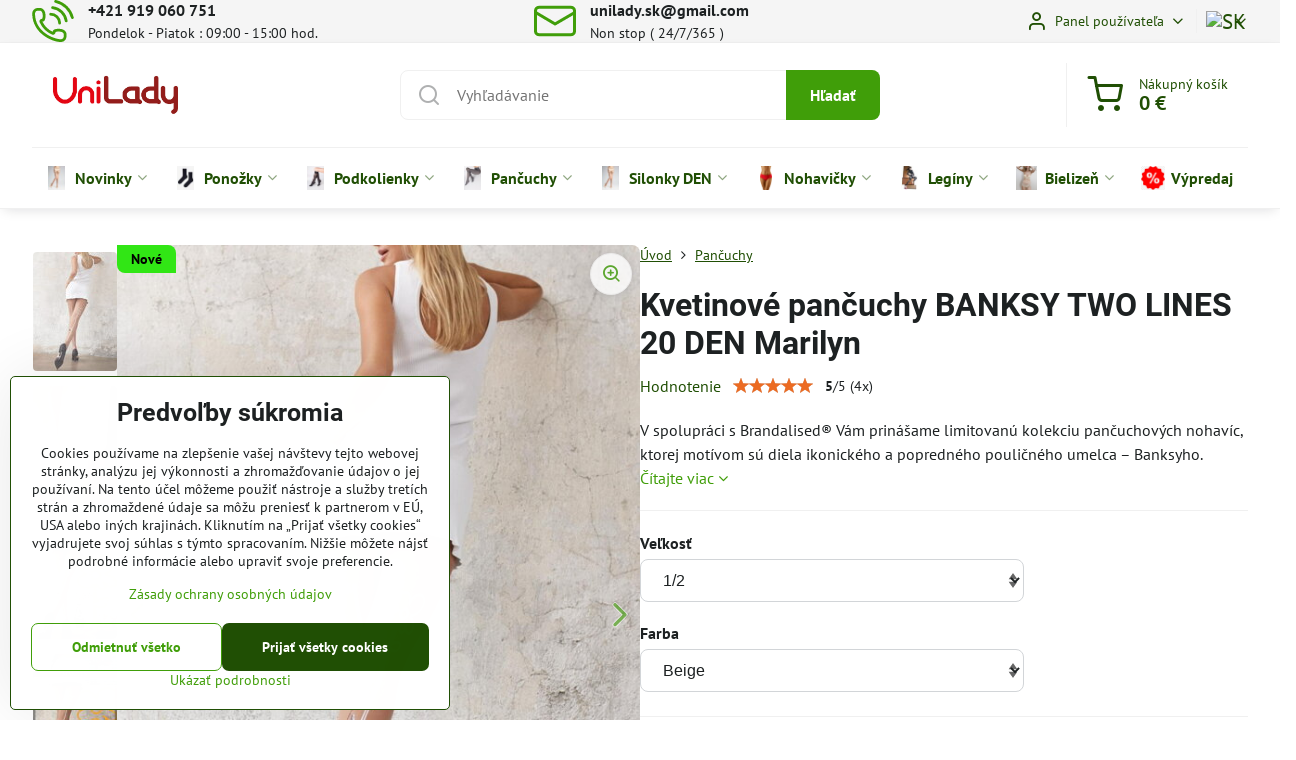

--- FILE ---
content_type: text/html; charset=UTF-8
request_url: https://www.unilady.sk/p-3927/kvetinove-pancuchy-banksy-two-lines-20-den-marilyn
body_size: 38258
content:

<!DOCTYPE html>
<html  data-lang-code="sk" lang="sk" class="no-js s1-hasHeader1 s1-hasFixedMenu" data-lssid="d26abeb81110">
    <head>
        <meta charset="utf-8">
        		<title>Kvetinové pančuchy BANKSY TWO LINES 20 DEN Marilyn</title>
                    <meta name="description" content="V spolupráci s Brandalised® Vám prinášame limitovanú kolekciu pančuchových nohavíc, ktorej motívom sú diela ikonického a popredného pouličného umelca – Banksyho. Vnímajte rytmus mesta a vytvorte si svoj vlastný originálny vzhľad!">
        		<meta name="viewport" content="width=device-width, initial-scale=1" />
		         
<script data-privacy-group="script">
var FloxSettings = {
'cartItems': {},'cartProducts': {},'cartType': "slider",'loginType': "slider",'regformType': "slider",'langVer': "" 
}; 
 
</script>
<script data-privacy-group="script">
FloxSettings.img_size = { 'min': "50x50",'small': "120x120",'medium': "440x440",'large': "800x800",'max': "1600x1600",'product_antn': "440x440",'product_detail': "800x800" };
</script>
    <template id="privacy_iframe_info">
    <div class="floxIframeBlockedInfo" data-func-text="Funkčné" data-analytic-text="Analytické" data-ad-text="Marketingové" data-nosnippet="1">
    <div class="floxIframeBlockedInfo__common">
        <div class="likeH3">Externý obsah je blokovaný Voľbami súkromia</div>
        <p>Prajete si načítať externý obsah?</p>
    </div>
    <div class="floxIframeBlockedInfo__youtube">
        <div class="likeH3">Videá Youtube sú blokované Voľbami súkromia</div>
        <p>Prajete si načítať Youtube video?</p>
    </div>
    <div class="floxIframeBlockedInfo__buttons">
        <button class="button floxIframeBlockedInfo__once">Povoliť tentokrát</button>
        <button class="button floxIframeBlockedInfo__always" >Povoliť a zapamätať - súhlas s druhom cookie: </button>
    </div>
    <a class="floxIframeBlockedLink__common" href=""><i class="fa fa-external-link"></i> Otvoriť obsah v novom okne</a>
    <a class="floxIframeBlockedLink__youtube" href=""><i class="fa fa-external-link"></i> Otvoriť video v novom okne</a>
</div>
</template>
<script type="text/javascript" data-privacy-group="script">
FloxSettings.options={},FloxSettings.options.MANDATORY=1,FloxSettings.options.FUNC=2,FloxSettings.options.ANALYTIC=4,FloxSettings.options.AD=8;
FloxSettings.options.fullConsent=15;FloxSettings.options.maxConsent=15;FloxSettings.options.consent=0,localStorage.getItem("floxConsent")&&(FloxSettings.options.consent=parseInt(localStorage.getItem("floxConsent")));FloxSettings.options.sync=1;FloxSettings.google_consent2_options={},FloxSettings.google_consent2_options.AD_DATA=1,FloxSettings.google_consent2_options.AD_PERSON=2;FloxSettings.google_consent2_options.consent = -2;const privacyIsYoutubeUrl=function(e){return e.includes("youtube.com/embed")||e.includes("youtube-nocookie.com/embed")},privacyIsGMapsUrl=function(e){return e.includes("google.com/maps/embed")||/maps\.google\.[a-z]{2,3}\/maps/i.test(e)},privacyGetPrivacyGroup=function(e){var t="";if(e.getAttribute("data-privacy-group")?t=e.getAttribute("data-privacy-group"):e.closest("*[data-privacy-group]")&&(t=e.closest("*[data-privacy-group]").getAttribute("data-privacy-group")),"IFRAME"===e.tagName){let r=e.src||"";privacyIsYoutubeUrl(r)&&(e.setAttribute("data-privacy-group","func"),t="func"),privacyIsGMapsUrl(r)&&(e.setAttribute("data-privacy-group","func"),t="func")}return"regular"===t&&(t="script"),t},privacyBlockScriptNode=function(e){e.type="javascript/blocked";let t=function(r){"javascript/blocked"===e.getAttribute("type")&&r.preventDefault(),e.removeEventListener("beforescriptexecute",t)};e.addEventListener("beforescriptexecute",t)},privacyHandleScriptTag=function(e){let t=privacyGetPrivacyGroup(e);if(t){if("script"===t)return;"mandatory"===t||"func"===t&&FloxSettings.options.consent&FloxSettings.options.FUNC||"analytic"===t&&FloxSettings.options.consent&FloxSettings.options.ANALYTIC||"ad"===t&&FloxSettings.options.consent&FloxSettings.options.AD||privacyBlockScriptNode(e)}else FloxSettings.options.allow_unclassified||privacyBlockScriptNode(e)},privacyShowPlaceholder=function(e){let t=privacyGetPrivacyGroup(e);var r=document.querySelector("#privacy_iframe_info").content.cloneNode(!0),i=r.querySelector(".floxIframeBlockedInfo__always");i.textContent=i.textContent+r.firstElementChild.getAttribute("data-"+t+"-text"),r.firstElementChild.setAttribute("data-"+t,"1"),r.firstElementChild.removeAttribute("data-func-text"),r.firstElementChild.removeAttribute("data-analytic-text"),r.firstElementChild.removeAttribute("data-ad-text");let o=e.parentNode.classList.contains("blockYoutube");if(e.style.height){let a=e.style.height,c=e.style.width;e.setAttribute("data-privacy-style-height",a),r.firstElementChild.style.setProperty("--iframe-h",a),r.firstElementChild.style.setProperty("--iframe-w",c),e.style.height="0"}else if(e.getAttribute("height")){let n=e.getAttribute("height").replace("px",""),l=e.getAttribute("width").replace("px","");e.setAttribute("data-privacy-height",n),n.includes("%")?r.firstElementChild.style.setProperty("--iframe-h",n):r.firstElementChild.style.setProperty("--iframe-h",n+"px"),l.includes("%")?r.firstElementChild.style.setProperty("--iframe-w",l):r.firstElementChild.style.setProperty("--iframe-w",l+"px"),e.setAttribute("height",0)}else if(o&&e.parentNode.style.maxHeight){let s=e.parentNode.style.maxHeight,p=e.parentNode.style.maxWidth;r.firstElementChild.style.setProperty("--iframe-h",s),r.firstElementChild.style.setProperty("--iframe-w",p)}let u=e.getAttribute("data-privacy-src")||"";privacyIsYoutubeUrl(u)?(r.querySelector(".floxIframeBlockedInfo__common").remove(),r.querySelector(".floxIframeBlockedLink__common").remove(),r.querySelector(".floxIframeBlockedLink__youtube").setAttribute("href",u.replace("/embed/","/watch?v="))):u?(r.querySelector(".floxIframeBlockedInfo__youtube").remove(),r.querySelector(".floxIframeBlockedLink__youtube").remove(),r.querySelector(".floxIframeBlockedLink__common").setAttribute("href",u)):(r.querySelector(".floxIframeBlockedInfo__once").remove(),r.querySelector(".floxIframeBlockedInfo__youtube").remove(),r.querySelector(".floxIframeBlockedLink__youtube").remove(),r.querySelector(".floxIframeBlockedLink__common").remove(),r.querySelector(".floxIframeBlockedInfo__always").classList.add("floxIframeBlockedInfo__always--reload")),e.parentNode.insertBefore(r,e.nextSibling),o&&e.parentNode.classList.add("blockYoutube--blocked")},privacyHidePlaceholderIframe=function(e){var t=e.nextElementSibling;if(t&&t.classList.contains("floxIframeBlockedInfo")){let r=e.parentNode.classList.contains("blockYoutube");r&&e.parentNode.classList.remove("blockYoutube--blocked"),e.getAttribute("data-privacy-style-height")?e.style.height=e.getAttribute("data-privacy-style-height"):e.getAttribute("data-privacy-height")?e.setAttribute("height",e.getAttribute("data-privacy-height")):e.classList.contains("invisible")&&e.classList.remove("invisible"),t.remove()}},privacyBlockIframeNode=function(e){var t=e.src||"";""===t&&e.getAttribute("data-src")&&(t=e.getAttribute("data-src")),e.setAttribute("data-privacy-src",t),e.removeAttribute("src"),!e.classList.contains("floxNoPrivacyPlaceholder")&&(!e.style.width||parseInt(e.style.width)>200)&&(!e.getAttribute("width")||parseInt(e.getAttribute("width"))>200)&&(!e.style.height||parseInt(e.style.height)>200)&&(!e.getAttribute("height")||parseInt(e.getAttribute("height"))>200)&&(!e.style.display||"none"!==e.style.display)&&(!e.style.visibility||"hidden"!==e.style.visibility)&&privacyShowPlaceholder(e)},privacyHandleIframeTag=function(e){let t=privacyGetPrivacyGroup(e);if(t){if("script"===t||"mandatory"===t)return;if("func"===t&&FloxSettings.options.consent&FloxSettings.options.FUNC)return;if("analytic"===t&&FloxSettings.options.consent&FloxSettings.options.ANALYTIC||"ad"===t&&FloxSettings.options.consent&FloxSettings.options.AD)return;privacyBlockIframeNode(e)}else{if(FloxSettings.options.allow_unclassified)return;privacyBlockIframeNode(e)}},privacyHandleYoutubeGalleryItem=function(e){if(!(FloxSettings.options.consent&FloxSettings.options.FUNC)){var t=e.closest(".gallery").getAttribute("data-preview-height"),r=e.getElementsByTagName("img")[0],i=r.getAttribute("src").replace(t+"/"+t,"800/800");r.classList.contains("flox-lazy-load")&&(i=r.getAttribute("data-src").replace(t+"/"+t,"800/800")),e.setAttribute("data-href",e.getAttribute("href")),e.setAttribute("href",i),e.classList.replace("ytb","ytbNoConsent")}},privacyBlockPrivacyElementNode=function(e){e.classList.contains("floxPrivacyPlaceholder")?(privacyShowPlaceholder(e),e.classList.add("invisible")):e.style.display="none"},privacyHandlePrivacyElementNodes=function(e){let t=privacyGetPrivacyGroup(e);if(t){if("script"===t||"mandatory"===t)return;if("func"===t&&FloxSettings.options.consent&FloxSettings.options.FUNC)return;if("analytic"===t&&FloxSettings.options.consent&FloxSettings.options.ANALYTIC||"ad"===t&&FloxSettings.options.consent&FloxSettings.options.AD)return;privacyBlockPrivacyElementNode(e)}else{if(FloxSettings.options.allow_unclassified)return;privacyBlockPrivacyElementNode(e)}};function privacyLoadScriptAgain(e){var t=document.getElementsByTagName("head")[0],r=document.createElement("script");r.src=e.getAttribute("src"),t.appendChild(r),e.parentElement.removeChild(e)}function privacyExecuteScriptAgain(e){var t=document.getElementsByTagName("head")[0],r=document.createElement("script");r.textContent=e.textContent,t.appendChild(r),e.parentElement.removeChild(e)}function privacyEnableScripts(){document.querySelectorAll('script[type="javascript/blocked"]').forEach(e=>{let t=privacyGetPrivacyGroup(e);(FloxSettings.options.consent&FloxSettings.options.ANALYTIC&&t.includes("analytic")||FloxSettings.options.consent&FloxSettings.options.AD&&t.includes("ad")||FloxSettings.options.consent&FloxSettings.options.FUNC&&t.includes("func"))&&(e.getAttribute("src")?privacyLoadScriptAgain(e):privacyExecuteScriptAgain(e))})}function privacyEnableIframes(){document.querySelectorAll("iframe[data-privacy-src]").forEach(e=>{let t=privacyGetPrivacyGroup(e);if(!(FloxSettings.options.consent&FloxSettings.options.ANALYTIC&&t.includes("analytic")||FloxSettings.options.consent&FloxSettings.options.AD&&t.includes("ad")||FloxSettings.options.consent&FloxSettings.options.FUNC&&t.includes("func")))return;privacyHidePlaceholderIframe(e);let r=e.getAttribute("data-privacy-src");e.setAttribute("src",r),e.removeAttribute("data-privacy-src")})}function privacyEnableYoutubeGalleryItems(){FloxSettings.options.consent&FloxSettings.options.FUNC&&(document.querySelectorAll(".ytbNoConsent").forEach(e=>{e.setAttribute("href",e.getAttribute("data-href")),e.classList.replace("ytbNoConsent","ytb")}),"function"==typeof initGalleryPlugin&&initGalleryPlugin())}function privacyEnableBlockedContent(e,t){document.querySelectorAll(".floxCaptchaCont").length&&(e&FloxSettings.options.FUNC)!=(t&FloxSettings.options.FUNC)?window.location.reload():(privacyEnableScripts(),privacyEnableIframes(),privacyEnableYoutubeGalleryItems(),"function"==typeof FloxSettings.privacyEnableScriptsCustom&&FloxSettings.privacyEnableScriptsCustom())}
function privacyUpdateConsent(){ if(FloxSettings.sklik&&FloxSettings.sklik.active){var e={rtgId:FloxSettings.sklik.seznam_retargeting_id,consent:FloxSettings.options.consent&&FloxSettings.options.consent&FloxSettings.options.ANALYTIC?1:0};"category"===FloxSettings.sklik.pageType?(e.category=FloxSettings.sklik.category,e.pageType=FloxSettings.sklik.pageType):"offerdetail"===FloxSettings.sklik.pagetype&&(e.itemId=FloxSettings.sklik.itemId,e.pageType=FloxSettings.sklik.pageType),window.rc&&window.rc.retargetingHit&&window.rc.retargetingHit(e)}"function"==typeof loadCartFromLS&&"function"==typeof saveCartToLS&&(loadCartFromLS(),saveCartToLS());}
const observer=new MutationObserver(e=>{e.forEach(({addedNodes:e})=>{e.forEach(e=>{if(FloxSettings.options.consent!==FloxSettings.options.maxConsent){if(1===e.nodeType&&"SCRIPT"===e.tagName)return privacyHandleScriptTag(e);if(1===e.nodeType&&"IFRAME"===e.tagName)return privacyHandleIframeTag(e);if(1===e.nodeType&&"A"===e.tagName&&e.classList.contains("ytb"))return privacyHandleYoutubeGalleryItem(e);if(1===e.nodeType&&"SCRIPT"!==e.tagName&&"IFRAME"!==e.tagName&&e.classList.contains("floxPrivacyElement"))return privacyHandlePrivacyElementNodes(e)}1===e.nodeType&&(e.classList.contains("mainPrivacyModal")||e.classList.contains("mainPrivacyBar"))&&(FloxSettings.options.consent>0&&!FloxSettings.options.forceShow&&-1!==FloxSettings.google_consent2_options.consent?e.style.display="none":FloxSettings.options.consent>0&&-1===FloxSettings.google_consent2_options.consent?e.classList.add("hideBWConsentOptions"):-1!==FloxSettings.google_consent2_options.consent&&e.classList.add("hideGC2ConsentOptions"))})})});observer.observe(document.documentElement,{childList:!0,subtree:!0}),document.addEventListener("DOMContentLoaded",function(){observer.disconnect()});const createElementBackup=document.createElement;document.createElement=function(...e){if("script"!==e[0].toLowerCase())return createElementBackup.bind(document)(...e);let n=createElementBackup.bind(document)(...e);return n.setAttribute("data-privacy-group","script"),n};
</script>

<meta name="referrer" content="no-referrer-when-downgrade">


<link rel="canonical" href="https://www.unilady.sk/p-3927/kvetinove-pancuchy-banksy-two-lines-20-den-marilyn">
    

<meta property="og:title" content="Kvetinové pančuchy BANKSY TWO LINES 20 DEN Marilyn">
<meta property="og:site_name" content="SK UniLady, s.r.o.">

<meta property="og:url" content="https://www.unilady.sk/p-3927/kvetinove-pancuchy-banksy-two-lines-20-den-marilyn">
<meta property="og:description" content="V spolupráci s Brandalised® Vám prinášame limitovanú kolekciu pančuchových nohavíc, ktorej motívom sú diela ikonického a popredného pouličného umelca – Banksyho. Vnímajte rytmus mesta a vytvorte si svoj vlastný originálny vzhľad!">

<meta name="twitter:card" content="summary_large_image">
<meta name="twitter:title" content="Kvetinové pančuchy BANKSY TWO LINES 20 DEN Marilyn">
<meta name="twitter:description" content="V spolupráci s Brandalised® Vám prinášame limitovanú kolekciu pančuchových nohavíc, ktorej motívom sú diela ikonického a popredného pouličného umelca – Banksyho. Vnímajte rytmus mesta a vytvorte si svoj vlastný originálny vzhľad!">

    <meta property="og:locale" content="sk_SK">

        <meta property="og:type" content="product">
    <meta property="og:image" content="https://www.unilady.sk/resize/e/1200/630/files/marilyn/rajstopy-damskie-z-kwiatem-i-ozdobnym-paskiem-z-tylu-banksy-two-lines-marilyn-1.jpg">  
    <meta name="twitter:image" content="https://www.unilady.sk/resize/e/1200/630/files/marilyn/rajstopy-damskie-z-kwiatem-i-ozdobnym-paskiem-z-tylu-banksy-two-lines-marilyn-1.jpg">
    <link href="https://www.unilady.sk/resize/e/440/440/files/marilyn/rajstopy-damskie-z-kwiatem-i-ozdobnym-paskiem-z-tylu-banksy-two-lines-marilyn-1.jpg" rel="previewimage">
<script data-privacy-group="script" type="application/ld+json">
{
    "@context": "https://schema.org",
    "@type": "WebPage",
    "name": "Kvetinové pančuchy BANKSY TWO LINES 20 DEN Marilyn",
    "description": "V spolupráci s Brandalised® Vám prinášame limitovanú kolekciu pančuchových nohavíc, ktorej motívom sú diela ikonického a popredného pouličného umelca – Banksyho. Vnímajte rytmus mesta a vytvorte si svoj vlastný originálny vzhľad!",
    "image": "https://www.unilady.sk/resize/e/440/440/files/marilyn/rajstopy-damskie-z-kwiatem-i-ozdobnym-paskiem-z-tylu-banksy-two-lines-marilyn-1.jpg"}
</script>
<script data-privacy-group="script" type="application/ld+json">
{
   "@context": "https://schema.org",
    "@type": "Organization",
    "url": "https://unilady.sk",
        "name": "SK UniLady, s.r.o.",
    "description": "",
    "email": "sk@unilady.eu",
    "telephone": "+421919060751",
    "address": {
        "@type": "PostalAddress",
        "streetAddress": "Bakossova",
        "addressLocality": "Banská Bystrica",
        "addressCountry": "SK",
        "postalCode": "97401"
    }}
</script>  
<link rel="alternate" type="application/rss+xml" title="RSS feed pre www.unilady.sk" href="/e/rss/news">

<link rel="dns-prefetch" href="https://www.biznisweb.sk">
<link rel="preconnect" href="https://www.biznisweb.sk/" crossorigin>
<style type="text/css">
        

@font-face {
  font-family: 'PT Sans';
  font-style: normal;
  font-display: swap;
  font-weight: 400;
  src: local(''),
       url('https://www.biznisweb.sk/templates/bw-fonts/pt-sans-v17-latin-ext_latin-regular.woff2') format('woff2'),
       url('https://www.biznisweb.sk/templates/bw-fonts/pt-sans-v17-latin-ext_latin-regular.woff') format('woff');
}


@font-face {
  font-family: 'PT Sans';
  font-style: normal;
  font-display: swap;
  font-weight: 700;
  src: local(''),
       url('https://www.biznisweb.sk/templates/bw-fonts/pt-sans-v17-latin-ext_latin-700.woff2') format('woff2'),
       url('https://www.biznisweb.sk/templates/bw-fonts/pt-sans-v17-latin-ext_latin-700.woff') format('woff');
}

@font-face {
  font-family: 'Roboto';
  font-style: normal;
  font-display: swap;
  font-weight: 400;
  src: local(''),
       url('https://www.biznisweb.sk/templates/bw-fonts/roboto-v30-latin-ext_latin-regular.woff2') format('woff2'),
       url('https://www.biznisweb.sk/templates/bw-fonts/roboto-v30-latin-ext_latin-regular.woff') format('woff');
}


@font-face {
  font-family: 'Roboto';
  font-style: normal;
  font-display: swap;
  font-weight: 700;
  src: local(''),
       url('https://www.biznisweb.sk/templates/bw-fonts/roboto-v30-latin-ext_latin-700.woff2') format('woff2'),
       url('https://www.biznisweb.sk/templates/bw-fonts/roboto-v30-latin-ext_latin-700.woff') format('woff');
}
</style>

<link rel="preload" href="/erp-templates/skins/flat/universal/fonts/fontawesome-webfont.woff2" as="font" type="font/woff2" crossorigin>
<link href="/erp-templates/260119150505/universal.css" rel="stylesheet" type="text/css" media="all">  



<meta name="p:domain_verify" content="f31d4dcfab314421846f4fc62dac42c0"/>

<script data-privacy-group="mandatory">
    FloxSettings.trackerData = {
                    'cartIds': []
            };
    </script><!-- Glami piXel -->
<script data-privacy-group="regular">

    
(function(f, a, s, h, i, o, n) { f['GlamiTrackerObject'] = i;
f[i]=f[i]||function(){ (f[i].q=f[i].q||[]).push(arguments) };o=a.createElement(s),
n=a.getElementsByTagName(s)[0];o.async=1;o.src=h;n.parentNode.insertBefore(o,n)
})(window, document, 'script', '//glamipixel.com/js/compiled/pt.js', 'glami');
    
glami('create', '83e27878f6f314f71e746f480abd935e', 'sk', { consent: (FloxSettings.options.consent & FloxSettings.options.ANALYTIC)?1:0 });
glami('track', 'PageView', { 
          consent: (FloxSettings.options.consent & FloxSettings.options.ANALYTIC)?1:0 
});


    
FloxSettings.currency = 'EUR';
FloxSettings.glami = { 'init': 1, 'apikey': '83e27878f6f314f71e746f480abd935e', 'lang_code': 'sk' };
</script>
<!-- End Glami piXel --> 
    <link rel="shortcut icon" href="/files/design/logo-u.jpg">
    <link rel="icon" href="/files/design/logo-u.jpg?refresh" type="image/x-icon">

		<script data-privacy-group="script">
			FloxSettings.cartType = "same_page";
			FloxSettings.loginType = "custom";
			FloxSettings.regformType = "custom";
		</script>
												<style>
			:root {
				--s1-accentTransparent: #409E0917;
				--s1-accentComplement: #fff;
				--s1-maccentComplement: #fff;
				--s1-menuBgComplementTransparent: #000b;
				--s1-menuBgComplementTransparent2: #0002;
				--s1-menuBgComplement: #000;
				--s1-accentDark: #204f04;
			}
		</style>

		</head>
<body class="s1-pt-product  s1-roundedCorners">
    <!-- Facebook Pixel Code -->
<script type="text/javascript" data-privacy-group="ad">
!function(f,b,e,v,n,t,s){
    if(f.fbq)return;n=f.fbq=function(){
        n.callMethod? n.callMethod.apply(n,arguments):n.queue.push(arguments)
    };
    if(!f._fbq)f._fbq=n;
    n.push=n;n.loaded=!0;n.version='2.0';n.queue=[];t=b.createElement(e);t.async=!0;
    t.src=v;s=b.getElementsByTagName(e)[0];s.parentNode.insertBefore(t,s)
}
(window,document,'script','//connect.facebook.net/en_US/fbevents.js');

    var time = Date.now(),
        eventTime = Math.floor(time / 1000),
        eventId = "PW" + time;   

    fbq('init', '1510317899976449');        
    //console.log('special FB init')
    fbq('track', 'PageView', { }, { 'eventID': eventId });
    FloxSettings.fb_conv = [];
 
    
    function getCookie(name) {
      var value = '; '+document.cookie;
      var parts = value.split('; '+name+'=');
      if (parts.length === 2) return parts.pop().split(';').shift();
      else return null;
    }    
    
    FloxSettings.fb_conv.push({ 
        "event_name": "PageView",
        "event_time": eventTime,
        "event_id": eventId, 
        "event_source_url": window.location.href,
        "action_source": "website",
        "user_data": {
            "fbp": getCookie('_fbp')
        }
    });
    
        
 FloxSettings.currency = 'EUR';FloxSettings.fbremarket = { 'init': true, 'apikey': '1510317899976449' };        
</script>
<!-- End Facebook Pixel Code -->

    <noscript class="noprint">
        <div id="noscript">
            Javascript není prohlížečem podporován nebo je vypnutý. Pro zobrazení stránky tak, jak byla zamýšlena, použijte prohlížeč s podporou JavaScript.
            <br>Pomoc: <a href="https://www.enable-javascript.com/" target="_blank">Enable-Javascript.com</a>.
        </div>
    </noscript>
    
    <div class="oCont remodal-bg">
																								
						

	
	<section class="s1-headerTop s1-headerTop-style1 noprint">
		<div class="s1-cont flex ai-c">
							<div class="s1-headerTop-left">
					                        <div id="box-id-top_header_left" class="pagebox">
                                                        <div id="block-1003" class="blockHighlights highlightsLayout-strip_left">
					<ul class="highlightsList highlightsTheme-strip_left highlights-withText">
																													<li class="highlightsItem s1-animate hasText">
					<a href="tel:+421 919 060 751">						<figure class="highlightsFigCont">
							<div class="highlightsFig">
															    <i class="navIcon navIconBWSet"><svg xmlns="http://www.w3.org/2000/svg" width="32.363" height="32.696" viewBox="0 0 32.363 32.696" fill="currentColor">
    <path d="M50.089,33.454a1.089,1.089,0,0,1-1.057-.818A16.444,16.444,0,0,0,36.816,20.8a1.085,1.085,0,1,1,.485-2.116A18.64,18.64,0,0,1,51.148,32.1a1.085,1.085,0,0,1-.789,1.319A1.146,1.146,0,0,1,50.089,33.454Z" transform="translate(-18.819 -18.652)"/>
    <path d="M45.271,36.015a1.091,1.091,0,0,1-1.08-.933,11.093,11.093,0,0,0-9.62-9.407,1.085,1.085,0,1,1,.271-2.153A13.276,13.276,0,0,1,46.353,34.778,1.086,1.086,0,0,1,45.425,36,1.151,1.151,0,0,1,45.271,36.015Z" transform="translate(-18.819 -18.652)"/>
    <path d="M40.16,37.721a1.088,1.088,0,0,1-1.091-1.085,5.871,5.871,0,0,0-5.884-5.846,1.085,1.085,0,1,1,0-2.17,8.051,8.051,0,0,1,8.067,8.016A1.089,1.089,0,0,1,40.16,37.721Z" transform="translate(-18.819 -18.652)"/>
    <path d="M40.781,51.348l-.179,0c-6.259-.15-21.417-6.59-21.781-21.646a4.416,4.416,0,0,1,4.195-4.873l1.667-.04c1.493-.022,4.368,1.1,4.478,5.638.1,4.086-1.181,4.893-1.953,5.009a1.073,1.073,0,0,1-.138.013l-.32.007a16.914,16.914,0,0,0,8.062,8.011l.007-.317a1.285,1.285,0,0,1,.012-.138c.118-.767.929-2.037,5.042-1.941,4.569.11,5.709,2.959,5.672,4.451l-.04,1.657a4.594,4.594,0,0,1-.661,2.126A4.425,4.425,0,0,1,40.781,51.348ZM24.763,26.956h-.027L23.069,27c-.491.022-2.123.281-2.066,2.651.352,14.5,15.42,19.427,19.652,19.528,2.388.091,2.645-1.564,2.668-2.063l.04-1.646c.018-.74-.7-2.161-3.542-2.229a6.37,6.37,0,0,0-2.828.344l-.005.2a1.988,1.988,0,0,1-.9,1.613,2.014,2.014,0,0,1-1.841.184,18.874,18.874,0,0,1-9.628-9.568,1.973,1.973,0,0,1,.186-1.828,2.006,2.006,0,0,1,1.622-.9l.2,0a6.306,6.306,0,0,0,.346-2.809C26.911,27.686,25.516,26.956,24.763,26.956Zm10.3,16.612h0Z" transform="translate(-18.819 -18.652)"/>
</svg>
</i>

														</div>
							<figcaption class="s1-highlightsTextCont">
																	<strong class="highlightsFigTitle">+421 919 060 751</strong>
																									<div class="highlightsItemText"><p>Pondelok - Piatok : 09:00 - 15:00 hod.</p></div>
															</figcaption>
						</figure>
					</a>				</li>
																													<li class="highlightsItem s1-animate hasText">
					<a href="mailto:unilady.sk@gmail.com">						<figure class="highlightsFigCont">
							<div class="highlightsFig">
															    <i class="navIcon navIconBWSet"><svg xmlns="http://www.w3.org/2000/svg" width="34.079" height="24.679" viewBox="0 0 34.079 24.679" fill="currentColor">
  <path d="M48.018,22.66H21.982a4.027,4.027,0,0,0-4.022,4.022V43.318a4.028,4.028,0,0,0,4.022,4.022H48.018a4.028,4.028,0,0,0,4.022-4.022V26.682A4.027,4.027,0,0,0,48.018,22.66ZM21.982,25.084H48.018a1.6,1.6,0,0,1,1.6,1.6v.843L35.068,36.016l-14.684-8.7v-.629A1.6,1.6,0,0,1,21.982,25.084ZM48.018,44.916H21.982a1.6,1.6,0,0,1-1.6-1.6V30.128l14.061,8.336a1.208,1.208,0,0,0,1.229,0l13.942-8.137V43.318A1.6,1.6,0,0,1,48.018,44.916Z" transform="translate(-17.96 -22.66)"/>
</svg>
</i>

														</div>
							<figcaption class="s1-highlightsTextCont">
																	<strong class="highlightsFigTitle">unilady&#8203;.sk&#8203;@gmail&#8203;.com</strong>
																									<div class="highlightsItemText"><p>Non stop ( 24/7/365 )</p></div>
															</figcaption>
						</figure>
					</a>				</li>
									</ul>
		</div>

                             
            </div> 
    
				</div>
										<div class="s1-headerTop-right flex ml-a">
											<div class="s1-dropDown s1-loginDropdown">
	<a href="/e/login" class="s1-dropDown-toggler">
		<i class="s1-icon s1-icon-user s1-dropDown-icon" aria-hidden="true"></i>
		<span class="s1-dropDown-title">Panel používateľa</span>
		<i class="fa fa-angle-down s1-dropDown-arrow"></i>
	</a>
	<ul class="s1-dropDown-items">
				<li class="s1-dropDown-item">
			<a class="s1-dropDown-link" href="/e/login" data-remodal-target="s1-acc">
				<i class="s1-icon s1-icon-log-in s1-dropDown-icon"></i>
				<span class="s1-dropDown-title">Prihlásiť sa</span>
			</a>
		</li>
						<li class="s1-dropDown-item">
			<a class="s1-dropDown-link" href="/e/account/register">
				<i class="s1-icon s1-icon-user-plus s1-dropDown-icon"></i>
				<span class="s1-dropDown-title">Registrácia </span>
			</a>
		</li>
    		</ul>
</div>

																	<div class="s1-flags s1-dropDown">
		<button class="s1-flags-currentLang s1-dropDown-toggler">
			<img class="s1-flag-img s1-dropDown-img" src="/erp/images/flags/flat/24/SK.png" alt="SK">
			<i class="fa fa-angle-down s1-dropDown-arrow"></i>
		</button>
		<ul class="s1-flags-dropDown s1-dropDown-items">
											<li class="s1-dropDown-item">
					<a class="s1-flags-lang s1-dropDown-link flag-eu" href="https://www.unilady.eu/p/3927/:r">
						<img class="s1-flag-img s1-dropDown-img" src="/erp/images/flags/flat/24/EU.png" alt="EU">
													<span class="s1-flag-title s1-dropDown-title">English</span>
											</a>
				</li>
				        									<li class="s1-dropDown-item">
					<a class="s1-flags-lang s1-dropDown-link flag-de" href="https://www.unilady.de/p/3927/:r">
						<img class="s1-flag-img s1-dropDown-img" src="/erp/images/flags/flat/24/DE.png" alt="DE">
													<span class="s1-flag-title s1-dropDown-title">German</span>
											</a>
				</li>
				        									<li class="s1-dropDown-item">
					<a class="s1-flags-lang s1-dropDown-link flag-cz" href="https://www.unilady.cz/p/3927/:r">
						<img class="s1-flag-img s1-dropDown-img" src="/erp/images/flags/flat/24/CZ.png" alt="CZ">
													<span class="s1-flag-title s1-dropDown-title">Czech</span>
											</a>
				</li>
				        									<li class="s1-dropDown-item">
					<a class="s1-flags-lang s1-dropDown-link flag-hu" href="https://www.unilady.hu/p/3927/:r">
						<img class="s1-flag-img s1-dropDown-img" src="/erp/images/flags/flat/24/HU.png" alt="HU">
													<span class="s1-flag-title s1-dropDown-title">Hungarian</span>
											</a>
				</li>
				        					        									<li class="s1-dropDown-item">
					<a class="s1-flags-lang s1-dropDown-link flag-at" href="https://www.unilady.at/p/3927/:r">
						<img class="s1-flag-img s1-dropDown-img" src="/erp/images/flags/flat/24/AT.png" alt="AT">
													<span class="s1-flag-title s1-dropDown-title">German</span>
											</a>
				</li>
				        									<li class="s1-dropDown-item">
					<a class="s1-flags-lang s1-dropDown-link flag-hr" href="https://www.unilady.hr/p/3927/:r">
						<img class="s1-flag-img s1-dropDown-img" src="/erp/images/flags/flat/24/HR.png" alt="HR">
													<span class="s1-flag-title s1-dropDown-title">Croatian</span>
											</a>
				</li>
				        			</ul>
	</div>

									</div>
					</div>
	</section>
<header class="s1-header s1-header-style1  noprint">
	<section class="s1-header-cont s1-cont flex">
		<div class="s1-header-logo">
							<a class="s1-imglogo" href="/"><img src="/files/design/unilady1.jpg" alt="Logo"></a>
					</div>
		<div class="s1-header-actions flex">
						<div class="s1-header-search">
				<!-- search activator -->
				<div class="s1-header-action m-hide">
					<a href="/e/search" title="Hľadať" class="s1-header-actionLink s1-searchActivatorJS"><i class="s1-icon s1-icon-search"></i></a>
				</div>
					<form action="/e/search" method="get" class="siteSearchForm s1-topSearch-form">
		<div class="siteSearchCont s1-topSearch">
			<label class="s1-siteSearch-label flex">
				<i class="s1-icon s1-icon-search rm-hide"></i>
				<input data-pages="Stránky" data-products="Produkty" data-categories="Kategórie" data-news="Novinky" data-brands="Výrobca" class="siteSearchInput" id="s1-small-search" placeholder="Vyhľadávanie" name="word" type="text" value="">
				<button class="button" type="submit">Hľadať</button>
			</label>
		</div>
	</form>

			</div>
			
												<!-- cart -->
			<div class="s1-headerCart-outer">
				            
    		<div class="s1-header-action s1-headerCart">
			<a class="s1-header-actionLink smallCart" href="/e/cart/index" title="Nákupný košík">
				<i class="s1-icon s1-icon-shopping-cart"></i>
				<span class="smallCartItems buttonCartInvisible invisible">0</span>
				<div class="s1-scText rl-hide">
					<span class="s1-scTitle">Nákupný košík</span>
					<span class="smallCartTotal smallCartPrice" data-pieces="0">0 €</span>
				</div>
			</a>
			<div id="s1-customSmallCartCont" class="s1-smallCart-wrapper"></div>
		</div>
    
			</div>
			<!-- menu -->
						<div class="s1-header-action l-hide">
				<button aria-label="Menu" class="s1-header-actionLink s1-menuActivatorJS"><i class="s1-icon s1-icon-menu"></i></button>
			</div>
					</div>
	</section>
		<div class="s1-menu-section ">
					<div class="s1-menu-overlay s1-menuActivatorJS l-hide"></div>
			<div class="s1-menu-wrapper">
				<div class="s1-menu-header l-hide">
					Menu
					<span class="s1-menuClose s1-menuActivatorJS">✕</span>
				</div>
				<div class="s1-menu-cont s1-cont">
											                        <div id="box-id-flox_main_menu" class="pagebox">
                                                        																																<nav class="s1-menu s1-menu-left ">
						<ul class="s1-menu-items">
														
																																																																																																															
											<li class="s1-menu-item  hasSubmenu s1-sub-group s1-sub-group-inlineLinks ">
							<a class="s1-menu-link " href="/c/modne-novinky">
																	    <i class="navIcon navIconImg imgIcon50">
                    <img src="/resize/e/50/50/files/marilyn/-a-m-amore-1.jpg" alt="Ikona">            
            </i>

																<span>Novinky</span>
								<i class="s1-menuChevron fa fa-angle-right"></i>							</a>
															<ul class="s1-submenu-items level-1">
								<li class="s1-submenu-item level-1 hasIcon   ">
															<a class="s1-submenu-image rl-hide" href="/c/modne-novinky/nove-ponozky">
						<img class="s1-submenu-img flox-lazy-load" data-src="/resize/e/100/100/files/marilyn/angora-abs-terry-x41-marilyn.jpg" alt="Nové lacné ponožky | UniLady.sk " loading="lazy">
					</a>
										<a href="/c/modne-novinky/nove-ponozky" class="s1-submenu-link ">
						<span>Ponožky</span>
											</a>
									</li>
								<li class="s1-submenu-item level-1 hasIcon   ">
															<a class="s1-submenu-image rl-hide" href="/c/modne-novinky/nove-podkolienky">
						<img class="s1-submenu-img flox-lazy-load" data-src="/resize/e/100/100/files/ikony-kategorii/24-peperone-20-den-lores-unilady.jpg" alt="Nové dámske podkolienky | UniLady.sk " loading="lazy">
					</a>
										<a href="/c/modne-novinky/nove-podkolienky" class="s1-submenu-link ">
						<span>Podkolienky</span>
											</a>
									</li>
								<li class="s1-submenu-item level-1 hasIcon   ">
															<a class="s1-submenu-image rl-hide" href="/c/modne-novinky/nove-pancuchy">
						<img class="s1-submenu-img flox-lazy-load" data-src="/resize/e/100/100/files/ikony-kategorii/24-brillante-lores-unilady.jpg" alt="Nové módne pančuchy  | UniLady.sk " loading="lazy">
					</a>
										<a href="/c/modne-novinky/nove-pancuchy" class="s1-submenu-link ">
						<span>Pančuchy</span>
											</a>
									</li>
								<li class="s1-submenu-item level-1 hasIcon   ">
															<a class="s1-submenu-image rl-hide" href="/c/modne-novinky/nove-leginy">
						<img class="s1-submenu-img flox-lazy-load" data-src="/resize/e/100/100/files/ikony-kategorii/24-basbleu-elen-unilady.jpg" alt="Nové legíny online | UniLady.sk " loading="lazy">
					</a>
										<a href="/c/modne-novinky/nove-leginy" class="s1-submenu-link ">
						<span>Legíny</span>
											</a>
									</li>
								<li class="s1-submenu-item level-1 hasIcon   ">
															<a class="s1-submenu-image rl-hide" href="/c/modne-novinky/nove-nohavicky">
						<img class="s1-submenu-img flox-lazy-load" data-src="/resize/e/100/100/files/ikony-kategorii/24-coco-wolbar-unilady-red.png" alt="Nové dámske nohavičky | UniLady.sk " loading="lazy">
					</a>
										<a href="/c/modne-novinky/nove-nohavicky" class="s1-submenu-link ">
						<span>Nohavičky</span>
											</a>
									</li>
								<li class="s1-submenu-item level-1 hasIcon   ">
															<a class="s1-submenu-image rl-hide" href="/c/modne-novinky/nove-podprsenky">
						<img class="s1-submenu-img flox-lazy-load" data-src="/resize/e/100/100/files/ikony-kategorii/24-unilady-bras.jpg" alt="Nové podprsenky  | UniLady.sk " loading="lazy">
					</a>
										<a href="/c/modne-novinky/nove-podprsenky" class="s1-submenu-link ">
						<span>Podprsenky</span>
											</a>
									</li>
											</ul>
													</li>
																			
																																																																																																															
											<li class="s1-menu-item  hasSubmenu s1-sub-group s1-sub-group-inlineLinks ">
							<a class="s1-menu-link " href="/c/ponozky">
																	    <i class="navIcon navIconImg imgIcon50">
                    <img src="/resize/e/50/50/files/marilyn/-m-e-men-s-medical-socks-for-diabetics-dr-marilyn-diabetic-marilyn-dark-blue.jpg" alt="Ikona">            
            </i>

																<span>Ponožky</span>
								<i class="s1-menuChevron fa fa-angle-right"></i>							</a>
															<ul class="s1-submenu-items level-1">
								<li class="s1-submenu-item level-1 hasIcon   ">
															<a class="s1-submenu-image rl-hide" href="/c/ponozky/damske-tapky">
						<img class="s1-submenu-img flox-lazy-load" data-src="/resize/e/100/100/files/ikony-kategorii/antyposlizgowe-stopki-damskie-z-perforacja-z31-poupee-marilyn-12023-04-19-10-49-11.png" alt="Módne dámske ťapky  | UniLady.sk " loading="lazy">
					</a>
										<a href="/c/ponozky/damske-tapky" class="s1-submenu-link ">
						<span>Dámske ťapky</span>
											</a>
									</li>
								<li class="s1-submenu-item level-1 hasIcon   ">
															<a class="s1-submenu-image rl-hide" href="/c/ponozky/silonkove-ponozky">
						<img class="s1-submenu-img flox-lazy-load" data-src="/resize/e/100/100/files/ikony-kategorii/3225222023-06-13-08-35-42.png" alt="Dámske silonkove ponožky | UniLady.sk " loading="lazy">
					</a>
										<a href="/c/ponozky/silonkove-ponozky" class="s1-submenu-link ">
						<span>Silonkové ponožky</span>
											</a>
									</li>
								<li class="s1-submenu-item level-1 hasIcon   ">
															<a class="s1-submenu-image rl-hide" href="/c/ponozky/sietovane-ponozky">
						<img class="s1-submenu-img flox-lazy-load" data-src="/resize/e/100/100/files/ikony-kategorii/charly-s54.jpg" alt="Sieťované ponožky | UniLady.sk " loading="lazy">
					</a>
										<a href="/c/ponozky/sietovane-ponozky" class="s1-submenu-link ">
						<span>Sieťované ponožky</span>
											</a>
									</li>
								<li class="s1-submenu-item level-1 hasIcon   ">
															<a class="s1-submenu-image rl-hide" href="/c/ponozky/vzorovane-ponozky">
						<img class="s1-submenu-img flox-lazy-load" data-src="/resize/e/100/100/files/ikony-kategorii/skarpetki-damskie-z-grafika-serduszek-sl-panther-hearts-marilyn-1.jpg" alt="Vzorované ponožky | UniLady.sk " loading="lazy">
					</a>
										<a href="/c/ponozky/vzorovane-ponozky" class="s1-submenu-link ">
						<span>Vzorované ponožky</span>
											</a>
									</li>
								<li class="s1-submenu-item level-1 hasIcon   ">
															<a class="s1-submenu-image rl-hide" href="/c/ponozky/zdravotne-ponozky">
						<img class="s1-submenu-img flox-lazy-load" data-src="/resize/e/100/100/files/ikony-kategorii/-m-e-men-s-medical-socks-for-diabetics-dr-marilyn-diabetic-marilyn.jpg" alt="Zdravotné ponožky |UniLady.sk " loading="lazy">
					</a>
										<a href="/c/ponozky/zdravotne-ponozky" class="s1-submenu-link ">
						<span>Zdravotné ponožky</span>
											</a>
									</li>
								<li class="s1-submenu-item level-1 hasIcon   ">
															<a class="s1-submenu-image rl-hide" href="/c/ponozky/bavlnene-ponozky">
						<img class="s1-submenu-img flox-lazy-load" data-src="/resize/e/100/100/files/marilyn/men-it-marilyn-unilady.jpg" alt="Bavlnené teplé ponožky | UniLady.sk  ?❄️" loading="lazy">
					</a>
										<a href="/c/ponozky/bavlnene-ponozky" class="s1-submenu-link ">
						<span>Bavlnené ponožky</span>
											</a>
									</li>
								<li class="s1-submenu-item level-1 hasIcon   ">
															<a class="s1-submenu-image rl-hide" href="/c/ponozky/panske-ponozky">
						<img class="s1-submenu-img flox-lazy-load" data-src="/resize/e/100/100/files/ikony-kategorii/on-the-line-ponozky.jpg" alt="Pánske ponožky | UniLady.sk " loading="lazy">
					</a>
										<a href="/c/ponozky/panske-ponozky" class="s1-submenu-link ">
						<span>Pánske ponožky</span>
											</a>
									</li>
											</ul>
													</li>
																			
																																																																																																															
											<li class="s1-menu-item  hasSubmenu s1-sub-group s1-sub-group-inlineLinks ">
							<a class="s1-menu-link " href="/c/damske-podkolienky">
																	    <i class="navIcon navIconImg imgIcon50">
                    <img src="/resize/e/50/50/files/marilyn/-f-i-file.jpg" alt="Ikona">            
            </i>

																<span>Podkolienky</span>
								<i class="s1-menuChevron fa fa-angle-right"></i>							</a>
															<ul class="s1-submenu-items level-1">
								<li class="s1-submenu-item level-1 hasIcon   ">
															<a class="s1-submenu-image rl-hide" href="/c/damske-podkolienky/vzorovane-podkolienky">
						<img class="s1-submenu-img flox-lazy-load" data-src="/resize/e/100/100/files/ikony-kategorii/scacchi3-600x8001.webp" alt="Vzorované podkolienky | UniLady.sk " loading="lazy">
					</a>
										<a href="/c/damske-podkolienky/vzorovane-podkolienky" class="s1-submenu-link ">
						<span>Vzorované podkolienky</span>
											</a>
									</li>
								<li class="s1-submenu-item level-1 hasIcon   ">
															<a class="s1-submenu-image rl-hide" href="/c/damske-podkolienky/zdravotne-podkolienky">
						<img class="s1-submenu-img flox-lazy-load" data-src="/resize/e/100/100/files/mona/mona-relax-20-den-podkolanowki-nero-unilady.jpg" alt="Zdravotné podkolienky | UniLady.sk " loading="lazy">
					</a>
										<a href="/c/damske-podkolienky/zdravotne-podkolienky" class="s1-submenu-link ">
						<span>Zdravotné podkolienky</span>
											</a>
									</li>
								<li class="s1-submenu-item level-1 hasIcon   ">
															<a class="s1-submenu-image rl-hide" href="/c/damske-podkolienky/silonkove-podkolienky">
						<img class="s1-submenu-img flox-lazy-load" data-src="/resize/e/100/100/files/ikony-kategorii/visone-6.jpg" alt="Silonkové podkolienky | UniLady.sk  " loading="lazy">
					</a>
										<a href="/c/damske-podkolienky/silonkove-podkolienky" class="s1-submenu-link ">
						<span>Silonkové podkolienky</span>
											</a>
									</li>
								<li class="s1-submenu-item level-1 hasIcon   ">
															<a class="s1-submenu-image rl-hide" href="/c/damske-podkolienky/sietovane-podkolienky">
						<img class="s1-submenu-img flox-lazy-load" data-src="/resize/e/100/100/files/ikony-kategorii/bez-nazvu.jpg" alt="Sieťované podkolienky | UniLady.sk " loading="lazy">
					</a>
										<a href="/c/damske-podkolienky/sietovane-podkolienky" class="s1-submenu-link ">
						<span>Sieťované podkolienky</span>
											</a>
									</li>
								<li class="s1-submenu-item level-1 hasIcon   ">
															<a class="s1-submenu-image rl-hide" href="/c/damske-podkolienky/bavlnene-podkolienky">
						<img class="s1-submenu-img flox-lazy-load" data-src="/resize/e/100/100/files/ikony-kategorii/img-28409.jpg" alt="Bavlnené podkolienky | UniLady.sk  " loading="lazy">
					</a>
										<a href="/c/damske-podkolienky/bavlnene-podkolienky" class="s1-submenu-link ">
						<span>Bavlnené podkolienky</span>
											</a>
									</li>
								<li class="s1-submenu-item level-1 hasIcon   ">
															<a class="s1-submenu-image rl-hide" href="/c/damske-podkolienky/damske-nadkolienky">
						<img class="s1-submenu-img flox-lazy-load" data-src="/resize/e/100/100/files/ikony-kategorii/unilady.jpg" alt="Dámske nadkolienky | UniLady.sk " loading="lazy">
					</a>
										<a href="/c/damske-podkolienky/damske-nadkolienky" class="s1-submenu-link ">
						<span>Dámske nadkolienky</span>
											</a>
									</li>
								<li class="s1-submenu-item level-1 hasIcon   ">
															<a class="s1-submenu-image rl-hide" href="/c/damske-podkolienky/damske-stucne">
						<img class="s1-submenu-img flox-lazy-load" data-src="/resize/e/100/100/files/ikony-kategorii/-3-2-322239-900x1117.png" alt="Dámske zimné štucne | UniLady.sk " loading="lazy">
					</a>
										<a href="/c/damske-podkolienky/damske-stucne" class="s1-submenu-link ">
						<span>Dámske štucne</span>
											</a>
									</li>
											</ul>
													</li>
																			
																																																																																																															
											<li class="s1-menu-item  hasSubmenu s1-sub-group s1-sub-group-inlineLinks submenuVisible">
							<a class="s1-menu-link select" href="/c/pancuchy">
																	    <i class="navIcon navIconImg imgIcon50">
                    <img src="/resize/e/50/50/files/marilyn/-i-m-img-29557.jpg" alt="Ikona">            
            </i>

																<span>Pančuchy</span>
								<i class="s1-menuChevron fa fa-angle-right"></i>							</a>
															<ul class="s1-submenu-items level-1">
								<li class="s1-submenu-item level-1 hasIcon   ">
															<a class="s1-submenu-image rl-hide" href="/c/pancuchy/klasicke-pancuchy">
						<img class="s1-submenu-img flox-lazy-load" data-src="/resize/e/100/100/files/marilyn/casting-32-marilyn-3-granat.jpg" alt="Pančuchy klasické lacné hladké silonky | UniLady.sk " loading="lazy">
					</a>
										<a href="/c/pancuchy/klasicke-pancuchy" class="s1-submenu-link ">
						<span>Klasické pančuchy</span>
											</a>
									</li>
								<li class="s1-submenu-item level-1 hasIcon   ">
															<a class="s1-submenu-image rl-hide" href="/c/pancuchy/vzorovane-pancuchy">
						<img class="s1-submenu-img flox-lazy-load" data-src="/resize/e/100/100/files/lores/cuore1-600x800.webp" alt="Vzorované pančuchy a silonky so vzorom | UniLady.sk " loading="lazy">
					</a>
										<a href="/c/pancuchy/vzorovane-pancuchy" class="s1-submenu-link ">
						<span>Vzorované pančuchy</span>
											</a>
									</li>
								<li class="s1-submenu-item level-1 hasIcon   ">
															<a class="s1-submenu-image rl-hide" href="/c/pancuchy/tenke-pancuchy">
						<img class="s1-submenu-img flox-lazy-load" data-src="/resize/e/100/100/files/golden-lady/repose-40-visone2023-03-06-09-11-03.jpg" alt="Ultra tenké pančuchy a silonky bez špičky | UniLady.sk " loading="lazy">
					</a>
										<a href="/c/pancuchy/tenke-pancuchy" class="s1-submenu-link ">
						<span>Tenké pančuchy</span>
											</a>
									</li>
								<li class="s1-submenu-item level-1 hasIcon   ">
															<a class="s1-submenu-image rl-hide" href="/c/pancuchy/hrube-pancuchy">
						<img class="s1-submenu-img flox-lazy-load" data-src="/resize/e/100/100/files/marilyn/-i-m-img-29556.jpg" alt="Hrubé teplé pančuchy a silonky na zimu | UniLady.sk  ❄️" loading="lazy">
					</a>
										<a href="/c/pancuchy/hrube-pancuchy" class="s1-submenu-link ">
						<span>Hrubé pančuchy</span>
											</a>
									</li>
								<li class="s1-submenu-item level-1 hasIcon   ">
															<a class="s1-submenu-image rl-hide" href="/c/pancuchy/sietovane-pancuchy">
						<img class="s1-submenu-img flox-lazy-load" data-src="/resize/e/100/100/files/adrian/-s-u-sunset-k-pia.jpg" alt="Sieťované pančuchy silonky s očkami | UniLady.sk " loading="lazy">
					</a>
										<a href="/c/pancuchy/sietovane-pancuchy" class="s1-submenu-link ">
						<span>Sieťované pančuchy</span>
											</a>
									</li>
								<li class="s1-submenu-item level-1 hasIcon   ">
															<a class="s1-submenu-image rl-hide" href="/c/pancuchy/samodrziace-pancuchy">
						<img class="s1-submenu-img flox-lazy-load" data-src="/resize/e/100/100/files/ikony-kategorii/coco-i16-marilyn-1-black.png" alt="Samodržiace pančuchy a silonky samodržky | UniLady.sk " loading="lazy">
					</a>
										<a href="/c/pancuchy/samodrziace-pancuchy" class="s1-submenu-link ">
						<span>Samodržiace pančuchy</span>
											</a>
									</li>
								<li class="s1-submenu-item level-1 hasIcon   ">
															<a class="s1-submenu-image rl-hide" href="/c/pancuchy/svadobne-pancuchy">
						<img class="s1-submenu-img flox-lazy-load" data-src="/resize/e/100/100/files/ikony-kategorii/women-s-wedding-stockings-with-wide-lace-vivian-15-den-adrian.png" alt="Biele svadobné pančuchy a silonky | UniLady.sk " loading="lazy">
					</a>
										<a href="/c/pancuchy/svadobne-pancuchy" class="s1-submenu-link ">
						<span>Svadobné pančuchy</span>
											</a>
									</li>
								<li class="s1-submenu-item level-1 hasIcon   ">
															<a class="s1-submenu-image rl-hide" href="/c/pancuchy/eroticke-pancuchy">
						<img class="s1-submenu-img flox-lazy-load" data-src="/resize/e/100/100/files/ikony-kategorii/ponczochy-samonosne-z-tylnym-szwem-h12-hot-marilyn-22023-04-13-11-46-00.png" alt="Erotické pančuchy a zvodné silonky | UniLady.sk " loading="lazy">
					</a>
										<a href="/c/pancuchy/eroticke-pancuchy" class="s1-submenu-link ">
						<span>Erotické pančuchy</span>
											</a>
									</li>
								<li class="s1-submenu-item level-1 hasIcon   ">
															<a class="s1-submenu-image rl-hide" href="/c/pancuchy/tehotenske-pancuchy">
						<img class="s1-submenu-img flox-lazy-load" data-src="/resize/e/100/100/files/ikony-kategorii/mama-20-unilady.png" alt="Tehotenské pančuchy a silonky | UniLady.sk " loading="lazy">
					</a>
										<a href="/c/pancuchy/tehotenske-pancuchy" class="s1-submenu-link ">
						<span>Tehotenské pančuchy</span>
											</a>
									</li>
								<li class="s1-submenu-item level-1 hasIcon   ">
															<a class="s1-submenu-image rl-hide" href="/c/pancuchy/xxl-pancuchy">
						<img class="s1-submenu-img flox-lazy-load" data-src="/resize/e/100/100/files/ikony-kategorii/5901282000076-mona-queen-size-magaret-50-den-turquoise-002-15977544752023-05-24-10-18-33.jpg" alt="Plus size pančuchy xl/xxl/xxxl silonky | UniLady.sk " loading="lazy">
					</a>
										<a href="/c/pancuchy/xxl-pancuchy" class="s1-submenu-link ">
						<span>Plus size pančuchy xl/xxl/xxxl</span>
											</a>
									</li>
								<li class="s1-submenu-item level-1 hasIcon   ">
															<a class="s1-submenu-image rl-hide" href="/c/pancuchy/zdravotne-pancuchy">
						<img class="s1-submenu-img flox-lazy-load" data-src="/resize/e/100/100/files/ikony-kategorii/-l-u-luna1.png" alt="Zdravotné pančuchy  a sťahovacie silonky | UniLady.sk " loading="lazy">
					</a>
										<a href="/c/pancuchy/zdravotne-pancuchy" class="s1-submenu-link ">
						<span>Zdravotné pančuchy</span>
											</a>
									</li>
								<li class="s1-submenu-item level-1 hasIcon   ">
															<a class="s1-submenu-image rl-hide" href="/c/pancuchy/detske-pancuchy">
						<img class="s1-submenu-img flox-lazy-load" data-src="/resize/e/100/100/files/knittex/brenda-bianco.webp" alt="Detské pančušky a silonky | UniLady.sk " loading="lazy">
					</a>
										<a href="/c/pancuchy/detske-pancuchy" class="s1-submenu-link ">
						<span>Detské pančuchy</span>
											</a>
									</li>
								<li class="s1-submenu-item level-1 hasIcon   ">
															<a class="s1-submenu-image rl-hide" href="/c/pancuchy/panske-pancuchy-a-leginy">
						<img class="s1-submenu-img flox-lazy-load" data-src="/resize/e/100/100/files/adrian/panske-pancuchy/city-60-den-unilady.jpg" alt="Pánske pančuchy a legíny | UniLady.sk " loading="lazy">
					</a>
										<a href="/c/pancuchy/panske-pancuchy-a-leginy" class="s1-submenu-link ">
						<span>Pánske pančuchy </span>
											</a>
									</li>
											</ul>
													</li>
																			
																																																																																																															
											<li class="s1-menu-item  hasSubmenu s1-sub-group s1-sub-group-inlineLinks ">
							<a class="s1-menu-link " href="/c/silonky-den">
																	    <i class="navIcon navIconImg imgIcon50">
                    <img src="/resize/e/50/50/files/marilyn/-a-m-amore-1.jpg" alt="Ikona">            
            </i>

																<span>Silonky DEN</span>
								<i class="s1-menuChevron fa fa-angle-right"></i>							</a>
															<ul class="s1-submenu-items level-1">
								<li class="s1-submenu-item level-1 hasIcon   ">
															<a class="s1-submenu-image rl-hide" href="/c/silonky-den/silonky-pod-10-den">
						<img class="s1-submenu-img flox-lazy-load" data-src="/resize/e/100/100/files/ikony-kategorii/trocadero-15-2.png" alt="Silonky tenké pančuchy bez špičky na leto | UniLady.sk" loading="lazy">
					</a>
										<a href="/c/silonky-den/silonky-pod-10-den" class="s1-submenu-link ">
						<span>Silonky pod 10 DEN</span>
											</a>
									</li>
								<li class="s1-submenu-item level-1 hasIcon   ">
															<a class="s1-submenu-image rl-hide" href="/c/silonky-den/silonky-15-20-den">
						<img class="s1-submenu-img flox-lazy-load" data-src="/resize/e/100/100/files/marilyn/-f-u-fumo-8.jpg" alt="Silonky lacné pančuchy na jar/ leto | UniLady.sk " loading="lazy">
					</a>
										<a href="/c/silonky-den/silonky-15-20-den" class="s1-submenu-link ">
						<span>Silonky 15-20 DEN</span>
											</a>
									</li>
								<li class="s1-submenu-item level-1 hasIcon   ">
															<a class="s1-submenu-image rl-hide" href="/c/silonky-den/silonky-30-40-den">
						<img class="s1-submenu-img flox-lazy-load" data-src="/resize/e/100/100/files/ikony-kategorii/bassa-30-beige.jpg" alt="Teplé silonky farebné pančuchy na jeseň/zimu | UniLady.sk " loading="lazy">
					</a>
										<a href="/c/silonky-den/silonky-30-40-den" class="s1-submenu-link ">
						<span>Silonky 30-40 DEN</span>
											</a>
									</li>
								<li class="s1-submenu-item level-1 hasIcon   ">
															<a class="s1-submenu-image rl-hide" href="/c/silonky-den/silonky-50-60-den">
						<img class="s1-submenu-img flox-lazy-load" data-src="/resize/e/100/100/files/ikony-kategorii/concorde60-2.png" alt="Silonky teplé hrubé pančuchy na zimu | UniLady.sk ❄️" loading="lazy">
					</a>
										<a href="/c/silonky-den/silonky-50-60-den" class="s1-submenu-link ">
						<span>Silonky 50-60 DEN</span>
											</a>
									</li>
								<li class="s1-submenu-item level-1 hasIcon   ">
															<a class="s1-submenu-image rl-hide" href="/c/silonky-den/silonky-70-80-den">
						<img class="s1-submenu-img flox-lazy-load" data-src="/resize/e/100/100/files/ikony-kategorii/-i-m-img-29556.png" alt="Zimné silonky teplé pančuchy na zimu | UniLady.sk " loading="lazy">
					</a>
										<a href="/c/silonky-den/silonky-70-80-den" class="s1-submenu-link ">
						<span>Silonky 70-80 DEN</span>
											</a>
									</li>
								<li class="s1-submenu-item level-1 hasIcon   ">
															<a class="s1-submenu-image rl-hide" href="/c/silonky-den/silonky-nad-100-den">
						<img class="s1-submenu-img flox-lazy-load" data-src="/resize/e/100/100/files/marilyn/-v-z-vzorovane-pancuchy-marilyn-grace-r03.jpg" alt="Teplé silonky hrubé pančuchy na zimu | UniLady.sk ❄️" loading="lazy">
					</a>
										<a href="/c/silonky-den/silonky-nad-100-den" class="s1-submenu-link ">
						<span>Silonky nad 100 DEN</span>
											</a>
									</li>
											</ul>
													</li>
																			
																																																																																																															
											<li class="s1-menu-item  hasSubmenu s1-sub-group s1-sub-group-inlineLinks ">
							<a class="s1-menu-link " href="/c/nohavicky">
																	    <i class="navIcon navIconImg imgIcon50">
                    <img src="/resize/e/50/50/files/wolbar/-e-l-eliana-red.png" alt="Ikona">            
            </i>

																<span>Nohavičky</span>
								<i class="s1-menuChevron fa fa-angle-right"></i>							</a>
															<ul class="s1-submenu-items level-1">
								<li class="s1-submenu-item level-1 hasIcon   ">
															<a class="s1-submenu-image rl-hide" href="/c/nohavicky/klasicke-nohavicky">
						<img class="s1-submenu-img flox-lazy-load" data-src="/resize/e/100/100/files/ikony-kategorii/beta.png" alt="Klasické dámske nohavičky | UniLady.sk " loading="lazy">
					</a>
										<a href="/c/nohavicky/klasicke-nohavicky" class="s1-submenu-link ">
						<span>Klasické nohavičky</span>
											</a>
									</li>
								<li class="s1-submenu-item level-1 hasIcon   ">
															<a class="s1-submenu-image rl-hide" href="/c/nohavicky/xl-xxl-nohavicky-plus-size">
						<img class="s1-submenu-img flox-lazy-load" data-src="/resize/e/100/100/files/ikony-kategorii/suprima.png" alt="Dámske sťahovacie xl/xxl/xxxl nohavičky plus size | UniLady.sk " loading="lazy">
					</a>
										<a href="/c/nohavicky/xl-xxl-nohavicky-plus-size" class="s1-submenu-link ">
						<span>Plus size nohavičky xl/xxl</span>
											</a>
									</li>
								<li class="s1-submenu-item level-1 hasIcon   ">
															<a class="s1-submenu-image rl-hide" href="/c/nohavicky/cipkovane-nohavicky">
						<img class="s1-submenu-img flox-lazy-load" data-src="/resize/e/100/100/files/roxi-wolbar-unilady.png" alt="Dámske čipkované nohavičky | UniLady.sk " loading="lazy">
					</a>
										<a href="/c/nohavicky/cipkovane-nohavicky" class="s1-submenu-link ">
						<span>Čipkované nohavičky</span>
											</a>
									</li>
								<li class="s1-submenu-item level-1 hasIcon   ">
															<a class="s1-submenu-image rl-hide" href="/c/nohavicky/damske-boxerky">
						<img class="s1-submenu-img flox-lazy-load" data-src="/resize/e/100/100/files/ikony-kategorii/neva.png" alt="Módne dámske boxerky | UniLady.sk " loading="lazy">
					</a>
										<a href="/c/nohavicky/damske-boxerky" class="s1-submenu-link ">
						<span>Dámske boxerky</span>
											</a>
									</li>
								<li class="s1-submenu-item level-1 hasIcon   ">
															<a class="s1-submenu-image rl-hide" href="/c/nohavicky/damske-tanga">
						<img class="s1-submenu-img flox-lazy-load" data-src="/resize/e/100/100/files/ikony-kategorii/maxixa.png" alt="Dámske tangá | UniLady.sk " loading="lazy">
					</a>
										<a href="/c/nohavicky/damske-tanga" class="s1-submenu-link ">
						<span>Dámske tangá</span>
											</a>
									</li>
											</ul>
													</li>
																			
																																																																																																															
											<li class="s1-menu-item  hasSubmenu s1-sub-group s1-sub-group-inlineLinks ">
							<a class="s1-menu-link " href="/c/leginy">
																	    <i class="navIcon navIconImg imgIcon50">
                    <img src="/resize/e/50/50/files/basbleu/-b-a-basbleu-noemi.jpg" alt="Ikona">            
            </i>

																<span>Legíny</span>
								<i class="s1-menuChevron fa fa-angle-right"></i>							</a>
															<ul class="s1-submenu-items level-1">
								<li class="s1-submenu-item level-1 hasIcon   ">
															<a class="s1-submenu-image rl-hide" href="/c/leginy/sportove-leginy">
						<img class="s1-submenu-img flox-lazy-load" data-src="/resize/e/100/100/files/basbleu/fusion-90-basbleu-unilady.jpg" alt="Športové legíny | UniLady.sk " loading="lazy">
					</a>
										<a href="/c/leginy/sportove-leginy" class="s1-submenu-link ">
						<span>Športové legíny</span>
											</a>
									</li>
								<li class="s1-submenu-item level-1 hasIcon   ">
															<a class="s1-submenu-image rl-hide" href="/c/leginy/xxl-leginy">
						<img class="s1-submenu-img flox-lazy-load" data-src="/resize/e/100/100/files/ikony-kategorii/5901282000403-mona-queen-size-luiza-120-den-garnet-001bezlogo-1634026133.jpg" alt="Plus size legíny xl/xxl/xxxl | UniLady.sk " loading="lazy">
					</a>
										<a href="/c/leginy/xxl-leginy" class="s1-submenu-link ">
						<span>XL/XXL/XXXL legíny plus size</span>
											</a>
									</li>
								<li class="s1-submenu-item level-1 hasIcon   ">
															<a class="s1-submenu-image rl-hide" href="/c/leginy/kozene-leginy">
						<img class="s1-submenu-img flox-lazy-load" data-src="/resize/e/100/100/files/basbleu/2basbleu-noemi-black.jpg" alt="Dámske kožené legíny | UniLady.sk " loading="lazy">
					</a>
										<a href="/c/leginy/kozene-leginy" class="s1-submenu-link ">
						<span>Kožené legíny</span>
											</a>
									</li>
								<li class="s1-submenu-item level-1 hasIcon   ">
															<a class="s1-submenu-image rl-hide" href="/c/leginy/klasicke-leginy">
						<img class="s1-submenu-img flox-lazy-load" data-src="/resize/e/100/100/files/ikony-kategorii/basbleu-margaret.jpg" alt="Dámske klasické legíny | UniLady.sk " loading="lazy">
					</a>
										<a href="/c/leginy/klasicke-leginy" class="s1-submenu-link ">
						<span>Klasické legíny</span>
											</a>
									</li>
											</ul>
													</li>
																			
																																																																																																															
																			
																																																																																																															
											<li class="s1-menu-item  hasSubmenu s1-sub-group s1-sub-group-inlineLinks ">
							<a class="s1-menu-link " href="/c/damska-bielizen">
																	    <i class="navIcon navIconImg imgIcon50">
                    <img src="/resize/e/50/50/files/julimex/bellie-julimex-unilady-beige-1.png" alt="Ikona">            
            </i>

																<span>Bielizeň</span>
								<i class="s1-menuChevron fa fa-angle-right"></i>							</a>
															<ul class="s1-submenu-items level-1">
								<li class="s1-submenu-item level-1 hasIcon   ">
															<a class="s1-submenu-image rl-hide" href="/c/damska-bielizen/podvaezkove-pasy">
						<img class="s1-submenu-img flox-lazy-load" data-src="/resize/e/100/100/files/ikony-kategorii/koronkowy-pas-do-ponczoch-iris-5.png" alt="Podväzky a podväzkové pásy | UniLady.sk " loading="lazy">
					</a>
										<a href="/c/damska-bielizen/podvaezkove-pasy" class="s1-submenu-link ">
						<span>Podväzkové pásy</span>
											</a>
									</li>
								<li class="s1-submenu-item level-1 hasIcon   ">
															<a class="s1-submenu-image rl-hide" href="/c/damska-bielizen/stahovacia-bielizen">
						<img class="s1-submenu-img flox-lazy-load" data-src="/resize/e/100/100/files/ikony-kategorii/polhalka-modelujaca-sylwetke-perfect-figure-high-poupee-marilyn-5.jpg" alt="Sťahovacia bielizeň | UniLady.sk " loading="lazy">
					</a>
										<a href="/c/damska-bielizen/stahovacia-bielizen" class="s1-submenu-link ">
						<span>Sťahovacia bielizeň</span>
											</a>
									</li>
								<li class="s1-submenu-item level-1 hasIcon   ">
															<a class="s1-submenu-image rl-hide" href="/c/damska-bielizen/damske-body">
						<img class="s1-submenu-img flox-lazy-load" data-src="/resize/e/100/100/files/ikony-kategorii/koronkowe-body-damskie-z-glebokim-dekoltem-valentina-poupee-marilyn-1.jpg" alt="Dámske body | UniLady.sk " loading="lazy">
					</a>
										<a href="/c/damska-bielizen/damske-body" class="s1-submenu-link ">
						<span>Dámske body</span>
											</a>
									</li>
								<li class="s1-submenu-item level-1 hasIcon   ">
															<a class="s1-submenu-image rl-hide" href="/c/damska-bielizen/bodystocking">
						<img class="s1-submenu-img flox-lazy-load" data-src="/resize/e/100/100/files/ikony-kategorii/poupee-bodystocking-luna-5.jpg" alt="Bodystocking  | UniLady.sk " loading="lazy">
					</a>
										<a href="/c/damska-bielizen/bodystocking" class="s1-submenu-link ">
						<span>Bodystocking</span>
											</a>
									</li>
								<li class="s1-submenu-item level-1 hasIcon   ">
															<a class="s1-submenu-image rl-hide" href="/c/damska-bielizen/sexi-sety">
						<img class="s1-submenu-img flox-lazy-load" data-src="/resize/e/100/100/files/ikony-kategorii/sexi-sety.jpg" alt="Sexi sety | UniLady.sk " loading="lazy">
					</a>
										<a href="/c/damska-bielizen/sexi-sety" class="s1-submenu-link ">
						<span>Sexi sety</span>
											</a>
									</li>
								<li class="s1-submenu-item level-1 hasIcon   ">
															<a class="s1-submenu-image rl-hide" href="/c/damska-bielizen/damske-pyzama">
						<img class="s1-submenu-img flox-lazy-load" data-src="/resize/e/100/100/files/ikony-kategorii/bawelniana-pizama-damska-z-szortami-mon-bebe-poupee-marilyn-2.jpg" alt="Dámske pyžamá | UniLady.sk " loading="lazy">
					</a>
										<a href="/c/damska-bielizen/damske-pyzama" class="s1-submenu-link ">
						<span>Dámske pyžamá</span>
											</a>
									</li>
								<li class="s1-submenu-item level-1 hasIcon   ">
															<a class="s1-submenu-image rl-hide" href="/c/damska-bielizen/damske-tielka">
						<img class="s1-submenu-img flox-lazy-load" data-src="/resize/e/100/100/files/ikony-kategorii/poupee-elastyczny-top-naked-skin-1.jpg" alt="Dámske tielká | UniLady.sk " loading="lazy">
					</a>
										<a href="/c/damska-bielizen/damske-tielka" class="s1-submenu-link ">
						<span>Dámske tielka</span>
											</a>
									</li>
								<li class="s1-submenu-item level-1 hasIcon   ">
															<a class="s1-submenu-image rl-hide" href="/c/damska-bielizen/doplnky-k-bielizni">
						<img class="s1-submenu-img flox-lazy-load" data-src="/resize/e/100/100/files/ikony-kategorii/pudelko-prezentowe-serce-love-1.jpg" alt="Doplnky k bielizni | UniLady.sk " loading="lazy">
					</a>
										<a href="/c/damska-bielizen/doplnky-k-bielizni" class="s1-submenu-link ">
						<span>Doplnky k bielizni</span>
											</a>
									</li>
											</ul>
													</li>
																			
										
											<li class="s1-menu-item   ">
							<a class="s1-menu-link " href="/c/vypredaj">
																	    <i class="navIcon navIconImg imgIcon50">
                    <img src="/resize/e/50/50/files/ikony-kategorii/sale.png" alt="Ikona">            
            </i>

																<span>Výpredaj</span>
															</a>
													</li>
												</ul>
		</nav>
	
                        </div> 
    
										
										<div class="s1-menu-addon s1-menuAddon-sidemenu m-hide">
						                        <div id="box-id-top_header_left" class="pagebox">
                                                        <div id="block-1003" class="blockHighlights highlightsLayout-strip_left">
					<ul class="highlightsList highlightsTheme-strip_left highlights-withText">
																													<li class="highlightsItem s1-animate hasText">
					<a href="tel:+421 919 060 751">						<figure class="highlightsFigCont">
							<div class="highlightsFig">
															    <i class="navIcon navIconBWSet"><svg xmlns="http://www.w3.org/2000/svg" width="32.363" height="32.696" viewBox="0 0 32.363 32.696" fill="currentColor">
    <path d="M50.089,33.454a1.089,1.089,0,0,1-1.057-.818A16.444,16.444,0,0,0,36.816,20.8a1.085,1.085,0,1,1,.485-2.116A18.64,18.64,0,0,1,51.148,32.1a1.085,1.085,0,0,1-.789,1.319A1.146,1.146,0,0,1,50.089,33.454Z" transform="translate(-18.819 -18.652)"/>
    <path d="M45.271,36.015a1.091,1.091,0,0,1-1.08-.933,11.093,11.093,0,0,0-9.62-9.407,1.085,1.085,0,1,1,.271-2.153A13.276,13.276,0,0,1,46.353,34.778,1.086,1.086,0,0,1,45.425,36,1.151,1.151,0,0,1,45.271,36.015Z" transform="translate(-18.819 -18.652)"/>
    <path d="M40.16,37.721a1.088,1.088,0,0,1-1.091-1.085,5.871,5.871,0,0,0-5.884-5.846,1.085,1.085,0,1,1,0-2.17,8.051,8.051,0,0,1,8.067,8.016A1.089,1.089,0,0,1,40.16,37.721Z" transform="translate(-18.819 -18.652)"/>
    <path d="M40.781,51.348l-.179,0c-6.259-.15-21.417-6.59-21.781-21.646a4.416,4.416,0,0,1,4.195-4.873l1.667-.04c1.493-.022,4.368,1.1,4.478,5.638.1,4.086-1.181,4.893-1.953,5.009a1.073,1.073,0,0,1-.138.013l-.32.007a16.914,16.914,0,0,0,8.062,8.011l.007-.317a1.285,1.285,0,0,1,.012-.138c.118-.767.929-2.037,5.042-1.941,4.569.11,5.709,2.959,5.672,4.451l-.04,1.657a4.594,4.594,0,0,1-.661,2.126A4.425,4.425,0,0,1,40.781,51.348ZM24.763,26.956h-.027L23.069,27c-.491.022-2.123.281-2.066,2.651.352,14.5,15.42,19.427,19.652,19.528,2.388.091,2.645-1.564,2.668-2.063l.04-1.646c.018-.74-.7-2.161-3.542-2.229a6.37,6.37,0,0,0-2.828.344l-.005.2a1.988,1.988,0,0,1-.9,1.613,2.014,2.014,0,0,1-1.841.184,18.874,18.874,0,0,1-9.628-9.568,1.973,1.973,0,0,1,.186-1.828,2.006,2.006,0,0,1,1.622-.9l.2,0a6.306,6.306,0,0,0,.346-2.809C26.911,27.686,25.516,26.956,24.763,26.956Zm10.3,16.612h0Z" transform="translate(-18.819 -18.652)"/>
</svg>
</i>

														</div>
							<figcaption class="s1-highlightsTextCont">
																	<strong class="highlightsFigTitle">+421 919 060 751</strong>
																									<div class="highlightsItemText"><p>Pondelok - Piatok : 09:00 - 15:00 hod.</p></div>
															</figcaption>
						</figure>
					</a>				</li>
																													<li class="highlightsItem s1-animate hasText">
					<a href="mailto:unilady.sk@gmail.com">						<figure class="highlightsFigCont">
							<div class="highlightsFig">
															    <i class="navIcon navIconBWSet"><svg xmlns="http://www.w3.org/2000/svg" width="34.079" height="24.679" viewBox="0 0 34.079 24.679" fill="currentColor">
  <path d="M48.018,22.66H21.982a4.027,4.027,0,0,0-4.022,4.022V43.318a4.028,4.028,0,0,0,4.022,4.022H48.018a4.028,4.028,0,0,0,4.022-4.022V26.682A4.027,4.027,0,0,0,48.018,22.66ZM21.982,25.084H48.018a1.6,1.6,0,0,1,1.6,1.6v.843L35.068,36.016l-14.684-8.7v-.629A1.6,1.6,0,0,1,21.982,25.084ZM48.018,44.916H21.982a1.6,1.6,0,0,1-1.6-1.6V30.128l14.061,8.336a1.208,1.208,0,0,0,1.229,0l13.942-8.137V43.318A1.6,1.6,0,0,1,48.018,44.916Z" transform="translate(-17.96 -22.66)"/>
</svg>
</i>

														</div>
							<figcaption class="s1-highlightsTextCont">
																	<strong class="highlightsFigTitle">unilady&#8203;.sk&#8203;@gmail&#8203;.com</strong>
																									<div class="highlightsItemText"><p>Non stop ( 24/7/365 )</p></div>
															</figcaption>
						</figure>
					</a>				</li>
									</ul>
		</div>

                             
            </div> 
    
					</div>
					
										<div class="s1-menu-addon s1-menuAddon-account m-hide">
						<div class="s1-dropDown s1-loginDropdown">
	<a href="/e/login" class="s1-dropDown-toggler">
		<i class="s1-icon s1-icon-user s1-dropDown-icon" aria-hidden="true"></i>
		<span class="s1-dropDown-title">Panel používateľa</span>
		<i class="fa fa-angle-down s1-dropDown-arrow"></i>
	</a>
	<ul class="s1-dropDown-items">
				<li class="s1-dropDown-item">
			<a class="s1-dropDown-link" href="/e/login" data-remodal-target="s1-acc">
				<i class="s1-icon s1-icon-log-in s1-dropDown-icon"></i>
				<span class="s1-dropDown-title">Prihlásiť sa</span>
			</a>
		</li>
						<li class="s1-dropDown-item">
			<a class="s1-dropDown-link" href="/e/account/register">
				<i class="s1-icon s1-icon-user-plus s1-dropDown-icon"></i>
				<span class="s1-dropDown-title">Registrácia </span>
			</a>
		</li>
    		</ul>
</div>

					</div>
					
										<div class="s1-menu-addon s1-menuAddon-flags m-hide">
							<div class="s1-flags s1-dropDown">
		<button class="s1-flags-currentLang s1-dropDown-toggler">
			<img class="s1-flag-img s1-dropDown-img" src="/erp/images/flags/flat/24/SK.png" alt="SK">
			<i class="fa fa-angle-down s1-dropDown-arrow"></i>
		</button>
		<ul class="s1-flags-dropDown s1-dropDown-items">
											<li class="s1-dropDown-item">
					<a class="s1-flags-lang s1-dropDown-link flag-eu" href="https://www.unilady.eu/p/3927/:r">
						<img class="s1-flag-img s1-dropDown-img" src="/erp/images/flags/flat/24/EU.png" alt="EU">
													<span class="s1-flag-title s1-dropDown-title">English</span>
											</a>
				</li>
				        									<li class="s1-dropDown-item">
					<a class="s1-flags-lang s1-dropDown-link flag-de" href="https://www.unilady.de/p/3927/:r">
						<img class="s1-flag-img s1-dropDown-img" src="/erp/images/flags/flat/24/DE.png" alt="DE">
													<span class="s1-flag-title s1-dropDown-title">German</span>
											</a>
				</li>
				        									<li class="s1-dropDown-item">
					<a class="s1-flags-lang s1-dropDown-link flag-cz" href="https://www.unilady.cz/p/3927/:r">
						<img class="s1-flag-img s1-dropDown-img" src="/erp/images/flags/flat/24/CZ.png" alt="CZ">
													<span class="s1-flag-title s1-dropDown-title">Czech</span>
											</a>
				</li>
				        									<li class="s1-dropDown-item">
					<a class="s1-flags-lang s1-dropDown-link flag-hu" href="https://www.unilady.hu/p/3927/:r">
						<img class="s1-flag-img s1-dropDown-img" src="/erp/images/flags/flat/24/HU.png" alt="HU">
													<span class="s1-flag-title s1-dropDown-title">Hungarian</span>
											</a>
				</li>
				        					        									<li class="s1-dropDown-item">
					<a class="s1-flags-lang s1-dropDown-link flag-at" href="https://www.unilady.at/p/3927/:r">
						<img class="s1-flag-img s1-dropDown-img" src="/erp/images/flags/flat/24/AT.png" alt="AT">
													<span class="s1-flag-title s1-dropDown-title">German</span>
											</a>
				</li>
				        									<li class="s1-dropDown-item">
					<a class="s1-flags-lang s1-dropDown-link flag-hr" href="https://www.unilady.hr/p/3927/:r">
						<img class="s1-flag-img s1-dropDown-img" src="/erp/images/flags/flat/24/HR.png" alt="HR">
													<span class="s1-flag-title s1-dropDown-title">Croatian</span>
											</a>
				</li>
				        			</ul>
	</div>

					</div>
					
									</div>
			</div>
			</div>
</header>
			<div class="s1-scrollObserve" data-body-class="scrolled"></div>

			
			
														
			
						
									
						
			
							<div id="main" class="basic">
					<div class="iCont s1-layout-basic">
						<div id="content" class="mainColumn">
    	

		

	
	





								
			
				
	
			



				<div class="s1-detailOuter">
		<div id="product-detail" class="boxNP" itemscope itemtype="https://schema.org/Product" data-product-id="3927">
			<article class="product boxRow">
						<script data-privacy-group="regular">
		FloxSettings.currencySettings = {
			symbol: '€',
			position: 'after',
			round: 1,
			decimals: 2,
			decimal_mark: ',',
			thousands_sep: ''
		};
	</script>

<div class="s1-detailTop s1-detailWithCart">
		<form class="productForm customCart inDetail" data-value="12.1" data-product-id="3927" data-lang-id="1" data-currency-id="3" action="/e/cart/add" method="post">
					<div class="column2detail">
			<div class="detailLeftCol">
																								
																				
																				
			
	<div class="s1-detailImgOuter">
		<div class="detailImage s1-wGallery">
			<div class="linkImage s1-detailImg-main " data-pswp-src="/resize/e/1600/1600/files/marilyn/rajstopy-damskie-z-kwiatem-i-ozdobnym-paskiem-z-tylu-banksy-two-lines-marilyn-1.jpg" title="Kvetinové pančuchy BANKSY TWO LINES 20 DEN Marilyn" target="_blank">
				<img id="product-image" src="/resize/e/800/800/files/marilyn/rajstopy-damskie-z-kwiatem-i-ozdobnym-paskiem-z-tylu-banksy-two-lines-marilyn-1.jpg" alt="Kvetinové pančuchy BANKSY TWO LINES 20 DEN Marilyn" title="Kvetinové pančuchy BANKSY TWO LINES 20 DEN Marilyn" data-width="800" data-height="800" fetchpriority="high">
			</div>
			<meta itemprop="image" content="https://www.unilady.sk/resize/e/1600/1600/files/marilyn/rajstopy-damskie-z-kwiatem-i-ozdobnym-paskiem-z-tylu-banksy-two-lines-marilyn-1.jpg">
							<span class="s1-mainImg-arrow s1-mainImg-arrowNext"></span>
				<span class="s1-mainImg-arrow s1-mainImg-arrowPrev"></span>
						    <p class="indicators">
        			                                          <span class="indicator indicator-5" id="p3927i5" style="background-color:#31E615;color:#000;">Nové</span>
                                      </p>

			<span class="hasDiscount s1-discountBedge-detail  invisible">
				<span class="s1-discountBedge">
					<span class="s1-discountBedge-title beforeDiscountTaxValue">
													14,90 €											</span>
					<span class="s1-discountBedge-value discountPercent">0%</span>
									</span>
			</span>
		</div>
					<div class="s1-detailGallery">
				<div class="s1-slider-cont">
					<div class="gallery s1-imgGallery">
												<figure class="galleryItem s1-detailGallery-thumb active  " data-full="/resize/e/1600/1600/files/marilyn/rajstopy-damskie-z-kwiatem-i-ozdobnym-paskiem-z-tylu-banksy-two-lines-marilyn-1.jpg" data-preview="/resize/e/800/800/files/marilyn/rajstopy-damskie-z-kwiatem-i-ozdobnym-paskiem-z-tylu-banksy-two-lines-marilyn-1.jpg" itemscope="" itemtype="https://schema.org/ImageObject" >
							<span id="gi-p3927-001" class="s1-imgGallery-link invisible" data-pswp-src="/resize/e/1600/1600/files/marilyn/rajstopy-damskie-z-kwiatem-i-ozdobnym-paskiem-z-tylu-banksy-two-lines-marilyn-1.jpg" data-title="Kvetinové pančuchy BANKSY TWO LINES 20 DEN Marilyn" ></span>

							<span class="linkImage s1-detailGallery-img" itemprop="contentURL" >
								<img src="/resize/e/120/120/files/marilyn/rajstopy-damskie-z-kwiatem-i-ozdobnym-paskiem-z-tylu-banksy-two-lines-marilyn-1.jpg"
									alt="Kvetinové pančuchy BANKSY TWO LINES 20 DEN Marilyn"
									title="Kvetinové pančuchy BANKSY TWO LINES 20 DEN Marilyn"									itemprop="thumbnailUrl"
								>
								<meta itemprop="url" content="https://www.unilady.sk/p-3927/kvetinove-pancuchy-banksy-two-lines-20-den-marilyn/#gi-p3927-001">
							</span>
															<figcaption class="galleryItemTitle" itemprop="name">Kvetinové pančuchy BANKSY TWO LINES 20 DEN Marilyn</figcaption>
													</figure>
												<figure class="galleryItem s1-detailGallery-thumb   " data-full="/resize/e/1600/1600/files/marilyn/rajstopy-damskie-z-kwiatem-i-ozdobnym-paskiem-z-tylu-banksy-two-lines-marilyn-3.jpg" data-preview="/resize/e/800/800/files/marilyn/rajstopy-damskie-z-kwiatem-i-ozdobnym-paskiem-z-tylu-banksy-two-lines-marilyn-3.jpg" itemscope="" itemtype="https://schema.org/ImageObject" >
							<span id="gi-p3927-6025" class="s1-imgGallery-link invisible" data-pswp-src="/resize/e/1600/1600/files/marilyn/rajstopy-damskie-z-kwiatem-i-ozdobnym-paskiem-z-tylu-banksy-two-lines-marilyn-3.jpg" data-title="Kvetinové pančuchy BANKSY TWO LINES 20 DEN Marilyn" ></span>

							<span class="linkImage s1-detailGallery-img" itemprop="contentURL" >
								<img src="/resize/e/120/120/files/marilyn/rajstopy-damskie-z-kwiatem-i-ozdobnym-paskiem-z-tylu-banksy-two-lines-marilyn-3.jpg"
									alt="Kvetinové pančuchy BANKSY TWO LINES 20 DEN Marilyn"
									title="Kvetinové pančuchy BANKSY TWO LINES 20 DEN Marilyn"									itemprop="thumbnailUrl"
								>
								<meta itemprop="url" content="https://www.unilady.sk/p-3927/kvetinove-pancuchy-banksy-two-lines-20-den-marilyn/#gi-p3927-6025">
							</span>
															<figcaption class="galleryItemTitle" itemprop="name">Kvetinové pančuchy BANKSY TWO LINES 20 DEN Marilyn</figcaption>
													</figure>
												<figure class="galleryItem s1-detailGallery-thumb   " data-full="/resize/e/1600/1600/files/marilyn/rajstopy-damskie-z-kwiatem-i-ozdobnym-paskiem-z-tylu-banksy-two-lines-marilyn-2.jpg" data-preview="/resize/e/800/800/files/marilyn/rajstopy-damskie-z-kwiatem-i-ozdobnym-paskiem-z-tylu-banksy-two-lines-marilyn-2.jpg" itemscope="" itemtype="https://schema.org/ImageObject" >
							<span id="gi-p3927-6026" class="s1-imgGallery-link invisible" data-pswp-src="/resize/e/1600/1600/files/marilyn/rajstopy-damskie-z-kwiatem-i-ozdobnym-paskiem-z-tylu-banksy-two-lines-marilyn-2.jpg" data-title="Kvetinové pančuchy BANKSY TWO LINES 20 DEN Marilyn" ></span>

							<span class="linkImage s1-detailGallery-img" itemprop="contentURL" >
								<img src="/resize/e/120/120/files/marilyn/rajstopy-damskie-z-kwiatem-i-ozdobnym-paskiem-z-tylu-banksy-two-lines-marilyn-2.jpg"
									alt="Kvetinové pančuchy BANKSY TWO LINES 20 DEN Marilyn"
									title="Kvetinové pančuchy BANKSY TWO LINES 20 DEN Marilyn"									itemprop="thumbnailUrl"
								>
								<meta itemprop="url" content="https://www.unilady.sk/p-3927/kvetinove-pancuchy-banksy-two-lines-20-den-marilyn/#gi-p3927-6026">
							</span>
															<figcaption class="galleryItemTitle" itemprop="name">Kvetinové pančuchy BANKSY TWO LINES 20 DEN Marilyn</figcaption>
													</figure>
												<figure class="galleryItem s1-detailGallery-thumb   " data-full="/resize/e/1600/1600/files/marilyn/rajstopy-damskie-z-kwiatem-i-ozdobnym-paskiem-z-tylu-banksy-two-lines-marilyn-4.jpg" data-preview="/resize/e/800/800/files/marilyn/rajstopy-damskie-z-kwiatem-i-ozdobnym-paskiem-z-tylu-banksy-two-lines-marilyn-4.jpg" itemscope="" itemtype="https://schema.org/ImageObject" >
							<span id="gi-p3927-6027" class="s1-imgGallery-link invisible" data-pswp-src="/resize/e/1600/1600/files/marilyn/rajstopy-damskie-z-kwiatem-i-ozdobnym-paskiem-z-tylu-banksy-two-lines-marilyn-4.jpg" data-title="Kvetinové pančuchy BANKSY TWO LINES 20 DEN Marilyn" ></span>

							<span class="linkImage s1-detailGallery-img" itemprop="contentURL" >
								<img src="/resize/e/120/120/files/marilyn/rajstopy-damskie-z-kwiatem-i-ozdobnym-paskiem-z-tylu-banksy-two-lines-marilyn-4.jpg"
									alt="Kvetinové pančuchy BANKSY TWO LINES 20 DEN Marilyn"
									title="Kvetinové pančuchy BANKSY TWO LINES 20 DEN Marilyn"									itemprop="thumbnailUrl"
								>
								<meta itemprop="url" content="https://www.unilady.sk/p-3927/kvetinove-pancuchy-banksy-two-lines-20-den-marilyn/#gi-p3927-6027">
							</span>
															<figcaption class="galleryItemTitle" itemprop="name">Kvetinové pančuchy BANKSY TWO LINES 20 DEN Marilyn</figcaption>
													</figure>
											</div>
				</div>
			</div>
			</div>

			</div>
	        <div class="detailRightCol">
				<div class="s1-detailTop s1-detailTop-info">
											<ul class="breadcrumbs" itemscope itemtype="https://schema.org/BreadcrumbList">
					    <li class="s1-bc-rm-hide">
        <a href="/">
            <span>Úvod</span>
        </a>
    </li>
    									        <li itemprop="itemListElement" itemscope itemtype="https://schema.org/ListItem" >
            <i class="fa fa-angle-right s1-bc-rm-hide"></i>
            <a href="/c/pancuchy" itemprop="item">
				<i class="fa fa-angle-left s1-bc-m-hide m-hide noprint"></i><span itemprop="name">Pančuchy</span>
            </a>
            <meta itemprop="position" content="1">
        </li>
    </ul>
					
					<h1 itemprop="name" class="detailTitle">Kvetinové pančuchy BANKSY TWO LINES 20 DEN Marilyn</h1>

											<div class="s1-detailRating flex ai-c">
															<a href="#detail-tabs" data-click=".s1-detailRatingTrigger" class="s1-detailRating-title s1-scrollLink">Hodnotenie</a>
														<div class="s1-detailRating-cont">
								<div class="productRating" data-pid="3927">
	<p class="productMainRating" data-click=".s1-detailRatingTrigger"  itemprop="aggregateRating" itemscope itemtype="https://schema.org/AggregateRating">
		<span class="s1-productStarsCont">
							<span class="rateit" data-rateit-readonly="true" data-rateit-min="0" data-rateit-step="1" data-rateit-value="5"
						data-rateit-resetable="true" data-rateit-ispreset="true" id="product-rating"></span>
															<span class="rateit s1-urate "  data-rateit-resetable="false" data-rateit-min="0" data-rateit-step="1" id="product-user-rating" data-target="#product-rating"></span>
								
					</span>
					<span class="ratingInfo">
				<strong class="ratingNumber" itemprop="ratingValue">5</strong>/<span itemprop="bestRating">5</span>
				(<span class="ratingReviewCount" itemprop="ratingCount">4</span>x)
			</span>
			<meta itemprop="worstRating" content="1">
			</p>
</div>
							</div>
						</div>
									</div>

									<meta itemprop="description" content="V spolupráci s Brandalised® Vám prinášame limitovanú kolekciu pančuchových nohavíc, ktorej motívom sú diela ikonického a popredného pouličného umelca – Banksyho." />
					<div class="detailShort clear s1-blockSmaller">
													V spolupráci s Brandalised® Vám prinášame limitovanú kolekciu pančuchových nohavíc, ktorej motívom sú diela ikonického a popredného pouličného umelca – Banksyho.
							<a href="#detail-tabs" class="s1-detailReadMoreLink s1-scrollLink s1-underline-link" data-click=".s1-detailLongTrigger"><span class="s1-underline-text">Čítajte viac</span> <i class="fa fa-angle-down" aria-hidden="true"></i></a>											</div>
									
									<div class="valErrors s1-blockSmaller"></div>
				
									<div class="s1-detailVars s1-detailSection s1-blockSmaller" id="variants">
						
						
													<div class="productVariants boxSimple noprint">
            <p class="productVariantCont">
                                    <label class="productVariant s1-selectVariant">
                    <span class="productVariantTitle">Veľkosť</span>
                    <span class="productVariantValues">
                            <select class="productVariantValue selectInput noSelectTransform" name="variant[62]" id="variant-62" required>
								                                                                    <option value="293" title="1/2"
                                                                                        >1/2</option>
                                                                    <option value="295" title="3/4"
                                                                                        >3/4</option>
                                                            </select>
                    </span>
                </label>
                            </p>
            <p class="productVariantCont">
                                    <label class="productVariant s1-selectVariant">
                    <span class="productVariantTitle">Farba</span>
                    <span class="productVariantValues">
                            <select class="productVariantValue selectInput noSelectTransform" name="variant[63]" id="variant-63" required>
								                                                                    <option value="288" title="Beige"
                                                                                        >Beige</option>
                                                            </select>
                    </span>
                </label>
                            </p>
    </div>
						
											</div>
				
				
					<div class="s1-detail-cartTop s1-blockSmaller flex f-wrap ai-c">
				<div class=" s1-detailWh-cont" id="warehouse-status-cont" data-instock="1">
						<p class="s1-detailLine s1-detailWh">
				<strong id="warehouse-status"   style="color:#508205">
																		SKLADOM 
															</strong>
								<span id="warehouse-show-quantities" >
											(<span id="warehouse-item-quantity">1</span> ks)
									</span>
							</p>
						<p id="warehouse-delivery-info" class="s1-detailLine s1-detailDi " data-title="Objednať najneskôr do: ">
				Doručíme najneskôr do : <span data-s1ttip="Objednať najneskôr do: 21.1.2026 10:30:00" id="warehouse-dd">								<span class="ddDay">Zajtra</span> 22.1.2026</span>
			</p>
								</div>
			</div>

			<div class="s1-detailCart">
											<input type="hidden" name="product_id" value="3927">
			
						<div class="detailPriceInfo">
					<p class="priceDiscount hasDiscount invisible">
					<span class="tt"><span class="beforeDiscountTaxValue">14,90 €</span> <span class="vatText">s DPH</span></span>
				<span class="s1-pricingDiscount invisible s1-pricingDiscount-percentCont">
			<span class="s1-pricingDiscount-title">Zľava</span>
						<span class="discountPercent s1-pricingDiscount-percent ">0%</span>
		</span>
	</p>
	<div itemprop="offers" itemscope itemtype="https://schema.org/Offer">
					<link itemprop="itemCondition" href="https://schema.org/OfferItemCondition" content="https://schema.org/NewCondition">
							<link itemprop="availability" href="https://schema.org/InStock">
				<meta itemprop="url" content="https://www.unilady.sk/p-3927/kvetinove-pancuchy-banksy-two-lines-20-den-marilyn">
												<meta itemprop="priceValidUntil" content="2027-01-21T08:25:47">

									<meta itemprop="price" content="14.9" />
							<meta itemprop="priceCurrency" content="EUR" />

				
									<p class="price">
					<span class="priceTaxValueNumber" data-s1ttip="s DPH">			14,90 €		</span>
				</p>
						</div>

	
			</div>
			
							<div id="cart-allowed" class="s1-detailCartInfo noprint ">
					<div class="detailCartInfo" data-soldout="Variant je vypredaný, zvoľte iný variant" >
																																												<label class="s1-qty">
								<span class="s1-qty-down disabled"><i class="s1-icon s1-icon-chevron-down"></i></span>
								<input name="qty" type="number" min="1" step="1" class="s1-qty-input s1-qty-detail" value="1" autocomplete="off" >
																<span class="s1-qty-up"><i class="s1-icon s1-icon-chevron-up"></i></span>
							</label>
							<button type="submit" class="button s1-submitCart">Do&nbsp;košíka</button>
											</div>
									</div>
					</div>
					<div class="s1-scrollObserve" data-body-class="cartScrolled"></div>
			

				<div class="s1-detailAdditional s1-animate">
																		
													
											
											<div class="quantDiscountsCont invisible" data-incr="1" data-main-unit="ks" data-sale-unit="ks">
							<div class="asH3">Množstevné zľavy</div>
							<div class="quantDiscounts">
								<p class="formatkeyCont unitPrice detailQD invisible">
									<span class="QD_text">
										<span class="formatkey_number"></span>
										ks<span class="QD_more"> a viac</span>:
									</span>
									<span class="QD_price_cont">
									<span class="formatkey QD_price"></span>
									/ks</span>
								</p>

																																								
															</div>
						</div>
					
					
					<div class="productActions floxListPageCont">
			<p class="productActionCont productAddToFavouritesButton">
			<span class="userListsCont userListsCont--local" data-pid="3927"
				data-urlin="/e/productlists/addToFavourites" data-urlout="/e/productlists/removeFromFavourites"
				data-textin="Pridať k Obľúbeným" data-textout="Odobrať z Obľúbených">
									<span class="productActionLink addToFavs" data-href="#" title="Pridať k Obľúbeným">
						<i class="s1-icon s1-icon-heart"></i>
						<span class="productActionText">Pridať k Obľúbeným</span>
					</span>
							</span>
		</p>
				<div class="productActionCont productAddToListButton">
			<p>
				<a class="productActionLink addProductToUserListLogin" href="">
					<i class="s1-icon s1-icon-plus-circle"></i>
					<span class="productActionText">Pridať do zoznamu</span>
				</a>
			</p>
		</div>
		<div class="userListLogin floxCSSModal">
			<div class="floxCSSModalContent">
				<h3 class="floxCSSModalTitle">Najprv sa musíte prihlásiť</h3>
				<div class="floxCSSModalSimpleContent">
											<ul class="buttons">
															<li class="buttonContainer">
									<a class="button buttonLog" data-remodal-target="s1-acc" href="/e/login">Prihlásiť sa</a>
								</li>
																						<li class="buttonContainer">
									<a class="button buttonAcc" href="/e/account/register">Zaregistrovať sa</a>
								</li>
													</ul>
									</div>
				<a href="" class="floxCSSModalClose floxCSSModalCloseX"><i class="fa fa-times"></i> <span class="invisible">Zavrieť</span></a>
			</div>
		</div>
						<p class="productActionCont s1-productActions-question ">
			<a class="productActionLink s1-productActions-questionLink" data-remodal-target="question" href="#question">
				<i class="s1-icon s1-icon-help-circle"></i>
				<span class="productActionText">Otázka k produktu</span>
			</a>
		</p>
				<div class="productActionCont myWatchdogsJS productWatchdog productWatchdog4th"
			data-error-del="Strážneho psa sa nepodarilo odstrániť, skúste to, prosím, neskôr."
			data-confirm-del="Naozaj chcete strážneho psa odstrániť?"
			data-error-add="Nepodarilo sa pridať nového strážneho psa. Prosím, skúste to neskôr."
			data-error-validate-add="Pre pokračovanie musíte určiť aspoň jednu stráženú podmienku."
			data-error-no-variants="Pre vytvorenie strážneho psa musíte vybrať variantu produktu.">
			<a class="productActionLink productActionLinkWatchdog addWatchdog" href="">
				<i class="s1-icon s1-icon-eye"></i>
				<span class="productActionText">Strážny pes</span>
			</a>
							<div class="productWatchdogAddModal floxCSSModal">
					<div class="floxCSSModalContent">
						<h3 class="floxCSSModalTitle">Najprv sa musíte prihlásiť</h3>
						<div class="floxCSSModalSimpleContent">
															<ul class="buttons">
																			<li class="buttonContainer">
											<a class="button buttonLog" data-remodal-target="s1-acc" href="/e/login">Prihlásiť sa</a>
										</li>
																												<li class="buttonContainer">
											<a class="button buttonAcc" href="/e/account/register">Zaregistrovať sa</a>
										</li>
																	</ul>
													</div>
						<a href="" class="floxCSSModalClose floxCSSModalCloseX"><i class="fa fa-times"></i> <span class="invisible">Zavrieť</span></a>
					</div>
				</div>
					</div>
	
	


			<div class="productActionCont s1-detailShippings">
			<a href="#" data-remodal-target="shippings" class="productActionLink s1-detailShippings-activator">
				<i class="s1-icon s1-icon-truck"></i>
				<span class="productActionText">Doručenia</span>
			</a>
		</div>
	</div>


					<div class="s1-detailProductInfo s1-blockSmaller">
												
										    <p class="productProducer boxSimple">Výrobca:
		<a href="/b/MARILYN">
							MARILYN
					</a>
		<meta itemprop="manufacturer" content="MARILYN">
		<span itemprop="brand" itemtype="https://schema.org/Brand" itemscope><meta itemprop="name" content="MARILYN"></span>
    </p>

					</div>

					
					                                        <div id="box-id-detail_under_cart" class="pagebox">
                                                        <div id="block-757" class="blockHighlights highlightsLayout-strip_left webtypBlok">
			<div class="highlightsText s1-blockBottomSmaller s1-animate">
					<h2 class="highlightsTitle">Chcete viac kusov  ?</h2>
							<div class="highlightsInfo"><p>Pošlite nám mail a tovar pre Vás doplníme.</p></div>
				</div>
					<ul class="highlightsList highlightsTheme-strip_left highlights-withText">
																																	<li class="highlightsItem s1-animate ">
					<a href="mailto:unilady.sk@gmail.com">						<figure class="highlightsFigCont">
							<div class="highlightsFig">
															    <i class="navIcon navIconBWSet"><svg xmlns="http://www.w3.org/2000/svg" width="34.079" height="24.679" viewBox="0 0 34.079 24.679" fill="currentColor">
  <path d="M48.018,22.66H21.982a4.027,4.027,0,0,0-4.022,4.022V43.318a4.028,4.028,0,0,0,4.022,4.022H48.018a4.028,4.028,0,0,0,4.022-4.022V26.682A4.027,4.027,0,0,0,48.018,22.66ZM21.982,25.084H48.018a1.6,1.6,0,0,1,1.6,1.6v.843L35.068,36.016l-14.684-8.7v-.629A1.6,1.6,0,0,1,21.982,25.084ZM48.018,44.916H21.982a1.6,1.6,0,0,1-1.6-1.6V30.128l14.061,8.336a1.208,1.208,0,0,0,1.229,0l13.942-8.137V43.318A1.6,1.6,0,0,1,48.018,44.916Z" transform="translate(-17.96 -22.66)"/>
</svg>
</i>

														</div>
							<figcaption class="s1-highlightsTextCont">
																	<strong class="highlightsFigTitle">unilady&#8203;.sk&#8203;@gmail&#8203;.com</strong>
																							</figcaption>
						</figure>
					</a>				</li>
					</ul>
		</div>

                             
                                                        <div id="block-1343" class="blockHighlights highlightsLayout-strip_left newWindow">
					<ul class="highlightsList highlightsTheme-strip_left highlights-withText">
																													<li class="highlightsItem s1-animate ">
					<a href="/doprava-a-platba" target="_blank">						<figure class="highlightsFigCont">
							<div class="highlightsFig">
															    <i class="navIcon navIconBWSet"><svg xmlns="http://www.w3.org/2000/svg" width="41.915" height="34.417" viewBox="0 0 41.915 34.417" fill="currentColor">
    <path d="M52.466,37.741a3.712,3.712,0,0,0-4.717-1.1l-6.21,3.214a4.888,4.888,0,0,0-.7-1.672,11.477,11.477,0,1,0-17.392-3.52,12.671,12.671,0,0,0-4.091,1.979,3.213,3.213,0,0,0-3.105-2.427H14.493a3.219,3.219,0,0,0-3.216,3.215V48.993a3.219,3.219,0,0,0,3.216,3.215h1.753a3.205,3.205,0,0,0,2.746-1.568H31.5a19.463,19.463,0,0,0,8.433-1.934l11.152-5.4a3.73,3.73,0,0,0,1.379-5.567ZM17.147,48.993a.9.9,0,0,1-.9.9H14.493a.9.9,0,0,1-.9-.9V37.428a.9.9,0,0,1,.9-.9h1.753a.9.9,0,0,1,.9.9ZM33.59,20.1a9.158,9.158,0,0,1,5.5,16.489,4.88,4.88,0,0,0-2.346-.61H33.084a11.488,11.488,0,0,0-6.336-1.77c-.3,0-.582.018-.865.037a9.078,9.078,0,0,1-1.465-4.974A9.183,9.183,0,0,1,33.59,20.1ZM50.837,40.292a1.415,1.415,0,0,1-.757.934l-11.152,5.4a17.039,17.039,0,0,1-7.426,1.7H19.46V39.574a10.263,10.263,0,0,1,7.288-3.048,9.036,9.036,0,0,1,5.316,1.559l.3.21h4.383a2.615,2.615,0,0,1,2.245,1.28,2.363,2.363,0,0,1,.332,1.012.577.577,0,0,1-.3.572,2.071,2.071,0,0,1-1.036.292c-1.961,0-3.168,0-3.932-.007H32.838a1.452,1.452,0,0,0-.8.253c-.556.368-1.922.952-5.3.96a1.208,1.208,0,0,0-1.208.976,1.157,1.157,0,0,0,1.143,1.337,14.379,14.379,0,0,0,6.076-1,2.028,2.028,0,0,1,.867-.2h4.738a2.738,2.738,0,0,0,1.254-.3l9.209-4.766a1.416,1.416,0,0,1,2.025,1.6Z" transform="translate(-11.277 -17.792)" />
    <path d="M29.108,29.422a.648.648,0,0,0,0,1.3h.257c.482,2.484,2.078,3.569,4.563,3.569a4.676,4.676,0,0,0,3.735-1.627.741.741,0,0,0,.15-.452A.81.81,0,0,0,37,31.4a.9.9,0,0,0-.647.332,2.905,2.905,0,0,1-2.424.993,2.437,2.437,0,0,1-2.726-2h1.822a.648.648,0,0,0,0-1.3h-2V28.76h2a.648.648,0,0,0,0-1.3H31.172A2.54,2.54,0,0,1,33.928,25.3a2.8,2.8,0,0,1,2.349,1.054.786.786,0,0,0,.618.3.807.807,0,0,0,.813-.8.851.851,0,0,0-.166-.5,4.154,4.154,0,0,0-3.614-1.626,4.178,4.178,0,0,0-4.578,3.735h-.242a.648.648,0,0,0,0,1.3h.106v.662Z" transform="translate(-11.277 -17.792)" />
</svg>
</i>

														</div>
							<figcaption class="s1-highlightsTextCont">
																	<strong class="highlightsFigTitle">DOPRAVA ZADARMO nad 49,- €</strong>
																							</figcaption>
						</figure>
					</a>				</li>
																													<li class="highlightsItem s1-animate ">
					<a href="/doprava-a-platba" target="_blank">						<figure class="highlightsFigCont">
							<div class="highlightsFig">
															    <i class="navIcon navIconBWSet"><svg xmlns="http://www.w3.org/2000/svg" width="45.095" height="34.977" viewBox="0 0 45.095 34.977" fill="currentColor">
  <g>
    <path d="M19.737,38.19l5.37-5.746a1.15,1.15,0,0,0-.84-1.936H20.246A15.191,15.191,0,0,1,47.89,27.369a1.15,1.15,0,1,0,1.987-1.158,17.49,17.49,0,0,0-32.023,4.3H13.6a1.15,1.15,0,0,0-.885,1.885l4.924,5.933a1.143,1.143,0,0,0,1.015.633,1.092,1.092,0,0,0,.2-.017A1.144,1.144,0,0,0,19.737,38.19Z" transform="translate(-12.452 -17.512)"/>
    <path d="M57.238,36.917l-5.649-6.044a1.116,1.116,0,0,0-.874-.364,1.151,1.151,0,0,0-.851.414l-5.016,6.045a1.151,1.151,0,0,0,.885,1.885h3.7A15.177,15.177,0,0,1,21.6,42.589,1.151,1.151,0,0,0,19.6,43.741,17.489,17.489,0,0,0,51.81,38.853H56.4a1.151,1.151,0,0,0,.841-1.936Z" transform="translate(-12.452 -17.512)"/>
  </g>
</svg>
</i>

														</div>
							<figcaption class="s1-highlightsTextCont">
																	<strong class="highlightsFigTitle">VÝMENA do 29 dní </strong>
																							</figcaption>
						</figure>
					</a>				</li>
																													<li class="highlightsItem s1-animate ">
					<a href="/doprava-a-platba" target="_blank">						<figure class="highlightsFigCont">
							<div class="highlightsFig">
															    <i class="navIcon navIconBWSet"><svg xmlns="http://www.w3.org/2000/svg" width="68.858" height="35.826" viewBox="0 0 68.858 35.826" fill="currentColor">
    <path d="M34.775,35.032a6.711,6.711,0,1,0-6.711-6.711A6.719,6.719,0,0,0,34.775,35.032Zm0-11.119a4.409,4.409,0,1,1-4.409,4.408A4.412,4.412,0,0,1,34.775,23.913Z" transform="translate(-0.571 -17.087)"/>
    <path d="M34.141,29.282l2.24,1.478a1.151,1.151,0,1,0,1.268-1.921L35.926,27.7V25.478a1.151,1.151,0,0,0-2.3,0v2.843A1.151,1.151,0,0,0,34.141,29.282Z" transform="translate(-0.571 -17.087)"/>
    <path d="M66.122,35.069c-1.4-.6-2.215-.939-2.732-1.123-.287-.591-1.044-2.257-3.022-6.946a5.909,5.909,0,0,0-5.456-3.616H52.939V21.35a4.268,4.268,0,0,0-4.264-4.263H20.688a4.268,4.268,0,0,0-4.264,4.263v1.8H1.722a1.151,1.151,0,0,0,0,2.3h14.7v3.837H10.443a1.151,1.151,0,1,0,0,2.3h5.981v3.837H5.787a1.152,1.152,0,0,0,0,2.3H16.424v.361a1.142,1.142,0,0,0-.054.332,1.13,1.13,0,0,0,.054.331V43.5a4.269,4.269,0,0,0,4.264,4.264H23.28a5.177,5.177,0,0,0,10.354,0H52.976a5.178,5.178,0,0,0,10.355,0H66.3a3.133,3.133,0,0,0,3.13-3.129V40.083A5.447,5.447,0,0,0,66.122,35.069ZM58.246,27.9c.928,2.2,1.612,3.819,2.142,5.022H56.651V26.14A3.6,3.6,0,0,1,58.246,27.9ZM20.688,19.389H48.675a1.964,1.964,0,0,1,1.962,1.961V37.273H18.726V21.35A1.964,1.964,0,0,1,20.688,19.389Zm7.769,31.222a2.877,2.877,0,1,1,2.876-2.876A2.88,2.88,0,0,1,28.457,50.611Zm29.7,0a2.877,2.877,0,1,1,2.877-2.876A2.88,2.88,0,0,1,58.153,50.611Zm8.974-5.981a.829.829,0,0,1-.828.827H62.8a5.167,5.167,0,0,0-9.287,0H33.1a5.168,5.168,0,0,0-9.288,0H20.688A1.964,1.964,0,0,1,18.726,43.5v-3.92H51.788a1.151,1.151,0,0,0,1.151-1.151V25.687h1.41v8.381A1.151,1.151,0,0,0,55.5,35.219h5.992a2.288,2.288,0,0,0,1.137.9c.3.113,1,.389,2.588,1.067a3.146,3.146,0,0,1,1.91,2.9Z" transform="translate(-0.571 -17.087)"/>
</svg>
</i>

														</div>
							<figcaption class="s1-highlightsTextCont">
																	<strong class="highlightsFigTitle">DORUČENIE packeta box len 2,90 €</strong>
																							</figcaption>
						</figure>
					</a>				</li>
																													<li class="highlightsItem s1-animate ">
					<a href="/c/pancuchy" target="_blank">						<figure class="highlightsFigCont">
							<div class="highlightsFig">
															    <i class="navIcon navIconBWSet"><svg xmlns="http://www.w3.org/2000/svg" width="34.571" height="34.571" viewBox="0 0 34.571 34.571" fill="currentColor">
    <path d="M35,17.715A17.285,17.285,0,1,0,52.285,35,17.3,17.3,0,0,0,35,17.715Zm0,32.32A15.035,15.035,0,1,1,50.035,35,15.052,15.052,0,0,1,35,50.035Z" transform="translate(-17.715 -17.715)"/>
    <path d="M35,46.548a1.176,1.176,0,1,0,1.175,1.176A1.177,1.177,0,0,0,35,46.548Z" transform="translate(-17.715 -17.715)"/>
    <path d="M47.724,33.825A1.175,1.175,0,1,0,48.9,35,1.176,1.176,0,0,0,47.724,33.825Z" transform="translate(-17.715 -17.715)"/>
    <path d="M23.451,35a1.175,1.175,0,1,0-1.175,1.175A1.175,1.175,0,0,0,23.451,35Z" transform="translate(-17.715 -17.715)"/>
    <path d="M40.8,25.016a1.175,1.175,0,1,0-.426-1.607A1.176,1.176,0,0,0,40.8,25.016Z" transform="translate(-17.715 -17.715)"/>
    <path d="M29.2,44.984a1.175,1.175,0,1,0,.425,1.607A1.176,1.176,0,0,0,29.2,44.984Z" transform="translate(-17.715 -17.715)"/>
    <path d="M46.637,29.721a1.175,1.175,0,1,0-1.6-.439A1.175,1.175,0,0,0,46.637,29.721Z" transform="translate(-17.715 -17.715)"/>
    <path d="M23.363,40.278a1.176,1.176,0,1,0,1.6.44A1.176,1.176,0,0,0,23.363,40.278Z" transform="translate(-17.715 -17.715)"/>
    <path d="M46.648,40.254a1.176,1.176,0,1,0,.442,1.6A1.176,1.176,0,0,0,46.648,40.254Z" transform="translate(-17.715 -17.715)"/>
    <path d="M23.352,29.746a1.176,1.176,0,1,0-.443-1.6A1.175,1.175,0,0,0,23.352,29.746Z" transform="translate(-17.715 -17.715)"/>
    <path d="M40.983,44.877a1.176,1.176,0,1,0,1.615.4A1.177,1.177,0,0,0,40.983,44.877Z" transform="translate(-17.715 -17.715)"/>
    <path d="M29.017,25.122a1.175,1.175,0,1,0-1.615-.4A1.175,1.175,0,0,0,29.017,25.122Z" transform="translate(-17.715 -17.715)"/>
    <path d="M34.38,35.939l6.511,4.3a1.125,1.125,0,1,0,1.239-1.878L36.125,34.4V22.276a1.125,1.125,0,1,0-2.25,0V35A1.127,1.127,0,0,0,34.38,35.939Z" transform="translate(-17.715 -17.715)"/>
</svg>
</i>

														</div>
							<figcaption class="s1-highlightsTextCont">
																	<strong class="highlightsFigTitle">TOVAR skladom zasielame ihneď</strong>
																							</figcaption>
						</figure>
					</a>				</li>
																													<li class="highlightsItem s1-animate hasText">
					<a href="https://www.unilady.sk/e/account/register" target="_blank">						<figure class="highlightsFigCont">
							<div class="highlightsFig">
															    <i class="navIcon navIconBWSet"><svg xmlns="http://www.w3.org/2000/svg" width="33.043" height="33.043" viewBox="0 0 33.043 33.043" fill="currentColor">
  <path transform="translate(-18.478 -18.478)" d="m35 18.478c-14.721 0-22.09 17.796-11.682 28.204 10.408 10.408 28.204 3.0383 28.204-11.682-0.01047-9.1205-7.4015-16.512-16.522-16.522zm0 30.893c-12.804 0-19.214-15.48-10.161-24.532 9.0528-9.0528 24.532-2.6428 24.532 10.161-0.008818 7.9332-6.4378 14.362-14.371 14.371z"/>
  <path transform="translate(-18.478 -18.478)" d="m43.315 38.07c-0.48712-0.34226-1.1596-0.22345-1.5 0.265-3.3124 4.7615-10.37 4.7211-13.628-0.078-0.808-1.1847-2.585 0.02733-1.777 1.212 4.1051 6.0428 12.993 6.0946 17.168 0.1 0.34198-0.48641 0.22414-1.1581-0.263-1.499z"/>
  <path d="m13.538 11.842c0 0.90685-0.73515 1.642-1.642 1.642s-1.642-0.73515-1.642-1.642 0.73515-1.642 1.642-1.642 1.642 0.73515 1.642 1.642z"/>
  <path transform="translate(-18.478 -18.478)" d="m39.626 31.962c1.4641 0 2.1968-1.7702 1.1614-2.8051s-2.8053-0.30103-2.8044 1.1631c0 0.90724 0.73576 1.6426 1.643 1.642z"/>
</svg>
</i>

														</div>
							<figcaption class="s1-highlightsTextCont">
																	<strong class="highlightsFigTitle">Registrácia+kúpa 5 kusov = zľava v košíku 20 % !</strong>
																									<div class="highlightsItemText"><p>Registrujte sa, nakupujte prihlásený, nakúpte si 5 a viac ľubovoľných kusov....Zľava 20 % sa Vám automaticky odpočíta v košíku ! </p></div>
															</figcaption>
						</figure>
					</a>				</li>
									</ul>
		</div>

                             
            </div> 
    
				</div>
			</div>
		</div>
		</form>
	
	</div>

<div class="s1-detailInfo-cont s1-block">
			<div class="s1-tabs s1-detailTabs s1-animate" id="detail-tabs">
		<div class="s1-tabs-triggers">
											<a class="s1-tabs-trigger active s1-detailLongTrigger" href="#info"><span>Popis</span></a>
																				<a class="s1-tabs-trigger s1-detailRatingTrigger " href="#reviews" data-ratings="1"><span>Recenzie</span> <span class="searchCount">0</span></a>
														<a class="s1-tabs-trigger " href="#discussion"><span>Diskusia</span> <span class="searchCount">0</span></a>
					</div>
					<section class="s1-tabs-content active" id="info">
				<div class="s1-tabs-toggle"><span>Popis</span></div>
				<div class="s1-tabs-content-inner">
					<div class="s1-flexLayout">
						<div class="s1-flexLayout-left s1-narrower clear">
															<div class="userHTMLContent productDescritionLong">
        
    <p>V spolupráci s Brandalised® Vám prinášame limitovanú kolekciu pančuchových nohavíc, ktorej motívom sú diela ikonického a popredného pouličného umelca – Banksyho. Každý z unikátnych modelov bol inšpirovaný najznámejšími pouličnými graffiti sveta. Vnímajte rytmus mesta a vytvorte si svoj vlastný originálny vzhľad!</p>
<p>Pančuchové nohavice s hrúbkou 20 DEN majú plochý šev, malý klin, pohodlný elastický pás a neviditeľnú výstuž na prstoch.</p>
<p>Zloženie: 89% polyamid, 10% elastan, 1% bavlna<br />Hrúbka: 20 DEN</p>
</div>
																					<div class="s1-detailTags s1-animate s1-productMoreCategory s1-blockSmaller">
								<h3>Viac z kategórie</h3>
								<ul class="flex ai-c f-wrap">
																	<li class="s1-productCategory">
										<a href="/c/pancuchy">
											<i class="fa fa-folder-open-o" aria-hidden="true"></i>
											<span>Pančuchy</span>
										</a>
									</li>
																	<li class="s1-productCategory">
										<a href="/c/pancuchy/vzorovane-pancuchy">
											<i class="fa fa-folder-open-o" aria-hidden="true"></i>
											<span>Vzorované pančuchy</span>
										</a>
									</li>
																	<li class="s1-productCategory">
										<a href="/c/silonky-den/silonky-15-20-den">
											<i class="fa fa-folder-open-o" aria-hidden="true"></i>
											<span>Silonky 15-20 DEN</span>
										</a>
									</li>
																	<li class="s1-productCategory">
										<a href="/c/silonky-den">
											<i class="fa fa-folder-open-o" aria-hidden="true"></i>
											<span>Silonky DEN</span>
										</a>
									</li>
																	<li class="s1-productCategory">
										<a href="/c/skryta-kategoria-pre-darcekovy-certifikat/pancuchy/vzorovane-pancuchy">
											<i class="fa fa-folder-open-o" aria-hidden="true"></i>
											<span>Vzorované pančuchy</span>
										</a>
									</li>
																	<li class="s1-productCategory">
										<a href="/c/skryta-kategoria-pre-darcekovy-certifikat/silonky-den/silonky-15-20-den">
											<i class="fa fa-folder-open-o" aria-hidden="true"></i>
											<span>Silonky 15-20 DEN</span>
										</a>
									</li>
																								</ul>
							</div>
													</div>
											</div>
				</div>
			</section>
											<section class="s1-tabs-content " id="reviews">
				<div class="s1-tabs-toggle" data-ratings="1"><span>Recenzie</span> <span class="searchCount">0</span></div>
				<div class="s1-tabs-content-inner">
					<div class="s1-flexLayout">
													<div class="s1-flexLayout-right s1-flexLayout-right-reverse">
								<div class="s1-ratingPreview centered">
									<p class="likeH3 s1-ratingPreview-title">Hodnotenie produktu</p>
									<p class="s1-ratingPreview-value">5/5</p>
									<div class="s1-ratingPreview-stars">
										<span class="rateit" data-rateit-readonly="true" data-rateit-min="0" data-rateit-max="5" data-rateit-step="1" data-rateit-value="5" data-rateit-resetable="false" data-rateit-ispreset="true" data-rateit-mode="font"></span>
									</div>
																												<div class="s1-ratingPreview-ratings">
																																															<span class="rateit s1-ratingPreview-ratingStars" data-rateit-readonly="true" data-rateit-min="0" data-rateit-max="5" data-rateit-step="1" data-rateit-value="5" data-rateit-resetable="false" data-rateit-ispreset="true" data-rateit-mode="font"></span>
												<span class="s1-ratingPreview-ratingBar" style="--fill: 1;"></span>
												<span class="s1-ratingPreview-ratingVal">4x</span>
																																															<span class="rateit s1-ratingPreview-ratingStars" data-rateit-readonly="true" data-rateit-min="0" data-rateit-max="5" data-rateit-step="1" data-rateit-value="4" data-rateit-resetable="false" data-rateit-ispreset="true" data-rateit-mode="font"></span>
												<span class="s1-ratingPreview-ratingBar" style="--fill: 0;"></span>
												<span class="s1-ratingPreview-ratingVal">0x</span>
																																															<span class="rateit s1-ratingPreview-ratingStars" data-rateit-readonly="true" data-rateit-min="0" data-rateit-max="5" data-rateit-step="1" data-rateit-value="3" data-rateit-resetable="false" data-rateit-ispreset="true" data-rateit-mode="font"></span>
												<span class="s1-ratingPreview-ratingBar" style="--fill: 0;"></span>
												<span class="s1-ratingPreview-ratingVal">0x</span>
																																															<span class="rateit s1-ratingPreview-ratingStars" data-rateit-readonly="true" data-rateit-min="0" data-rateit-max="5" data-rateit-step="1" data-rateit-value="2" data-rateit-resetable="false" data-rateit-ispreset="true" data-rateit-mode="font"></span>
												<span class="s1-ratingPreview-ratingBar" style="--fill: 0;"></span>
												<span class="s1-ratingPreview-ratingVal">0x</span>
																																															<span class="rateit s1-ratingPreview-ratingStars" data-rateit-readonly="true" data-rateit-min="0" data-rateit-max="5" data-rateit-step="1" data-rateit-value="1" data-rateit-resetable="false" data-rateit-ispreset="true" data-rateit-mode="font"></span>
												<span class="s1-ratingPreview-ratingBar" style="--fill: 0;"></span>
												<span class="s1-ratingPreview-ratingVal">0x</span>
																					</div>
																	</div>
							</div>
												<div class="s1-flexLayout-left s1-narrower">
							
<div class="productComments productComments--reviews" data-ts-from-sk="Automaticky preložené zo slovenčiny" data-ts-from-cs="Automaticky preložené z češtiny" data-ts-from-en="Automaticky preložené z angličtiny" data-ts-from-de="Automaticky preložené z nemčiny" data-ts-from-pl="Automaticky preložené z poľštiny" data-ts-from-hu="Automaticky preložené z maďarčiny" data-ts-from-ro="Automaticky preložené z rumunčiny" data-ts-from-ru="Automaticky preložené z ruštiny" data-ts-from-es="Automaticky preložené zo španielčiny" data-ts-from-fr="Automaticky preložené z francúzštiny" data-ts-from-si="Automaticky preložené zo slovinčiny" data-ts-from-hr="Automaticky preložené z chorvátčiny" data-ts-to="Preložiť do slovenčiny">
        <div class="productCommentsList s1-blockSmaller">
    					<p class="likeH3 s1-ratingPreview-title rm-centered">Žiadne recenzie</p>
							<p class="s1-blockSmaller rm-centered"><a href="#" data-remodal-target="detailReview" class="button" data-type="newReview">Pridať recenziu</a></p>
		        
		
    </div>
    <template class="commentsTemplate">
        <article class="_t-comment clear comment">
                <p class="commentTextInfo clear">
					<span class="_t-comment-author commentAuthor"></span><span class="_t-comment-author-comma">,</span>
					<span class="_t-comment-time commentTime"></span>
					<img class="_t-comment-lang right" src="/erp/images/flags/flat/24/SK.png" alt="">
					<img class="_t-comment-source right reviewSource" width="28" height="28" src="/erp/images/logos/" title="Zdroj: " alt="Logo: ">
                </p>
                <span class="_t-comment-rating rateit s1-commentRating" data-rateit-readonly="true" data-rateit-min="0" data-rateit-max="5" data-rateit-step="1" data-rateit-value="" data-rateit-resetable="false" data-rateit-ispreset="true" data-rateit-mode="font"></span>
                <div class="commentTitle">
                        <h3 class="_t-comment-title s1commentTitle"></h3>
                </div>
                <p class="_t-comment-text commentText clear"></p>
                <div class="_t-comment-translate-cont commentFoot clear">
                        <span class="commentTranslateCont left">
                                <span class="_t-comment-translate-info commentTranslateInfo"></span>
                                <a href="#" class="_t-comment-show-original-text commentShowOriginalText" data-title="Recenzia" data-translate-text="" data-original="zobraziť pôvodný text" data-translated="1">zobraziť pôvodný text</a>
                                <p class="_t-comment-og-text commentText boxRow commentText--original commentText--hidden">
                                </p>
                                <template class="_t-comment-og-text-template commentTranslateOriginalText">
                                </template>
                        </span>
                </div>
        </article>
    </template>
</div>
						</div>
					</div>
				</div>
			</section>
							<section class="s1-tabs-content " id="discussion">
				<div class="s1-tabs-toggle"><span>Diskusia</span> <span class="searchCount">0</span></div>
				<div class="s1-tabs-content-inner">
					<div class="s1-narrower">
						<div class="productComments">
        <div class="productCommentsList s1-blockSmaller">
            <p class="likeH3 centered">Zatiaľ nie sú žiadne komentáre! Buďte prvý!</p>
            </div>
    <template class="commentsTemplate">
        <article class="_t-comment clear comment">
                <p class="commentTextInfo clear">
					<span class="_t-comment-author commentAuthor"></span><span class="_t-comment-author-comma">,</span>
					<span class="_t-comment-time commentTime"></span>
					<img class="_t-comment-lang right" src="/erp/images/flags/flat/24/SK.png" alt="">
                </p>
                <span class="_t-comment-rating rateit s1-commentRating" data-rateit-readonly="true" data-rateit-min="0" data-rateit-max="5" data-rateit-step="1" data-rateit-value="" data-rateit-resetable="false" data-rateit-ispreset="true" data-rateit-mode="font"></span>
                <div class="commentTitle">
                        <h3 class="_t-comment-title s1commentTitle"></h3>
                </div>
                <p class="_t-comment-text commentText clear"></p>
                                                                        <div class="s1-commentFoot">
                                        <a class="_t-comment-reply-link s1-buttonLight s1-showCommentForm" data-header="Odpovedať na: " data-reply-title="Re: " data-reply-id="" data-type="reply" href="" rel="noindex nofollow">Odpoveď</a>
                                </div>
                                                </article>
        <a href="#" class="_t-comment-replies productCommentsLoadSubtree"><span>Ukázať viac odpovedí</span></a>
    </template>
</div>
						<p class="s1-blockSmaller centered"><a href="#" class="button s1-showCommentForm" data-type="newComment">Nový komentár</a></p>
					</div>
				</div>
			</section>
			</div>


			<div class="s1-detailSticky">
			<div class="s1-detailSticky-cont">
									<div class="s1-detailSticky-image">
													<img class="s1-detailSticky-img" src="/resize/e/800/800/files/marilyn/rajstopy-damskie-z-kwiatem-i-ozdobnym-paskiem-z-tylu-banksy-two-lines-marilyn-1.jpg" alt="Kvetinové pančuchy BANKSY TWO LINES 20 DEN Marilyn" title="Kvetinové pančuchy BANKSY TWO LINES 20 DEN Marilyn">
											</div>
								<div class="s1-detailSticky-text">
					<div class="s1-detailSticky-title asH3">Kvetinové pančuchy BANKSY TWO LINES 20 DEN Marilyn</div>
				</div>
				<div class="s1-detailSticky-price">
																																						<p class="price">
																<span class="priceTaxValueNumber">
								14,90 €							</span>
						
								</p>
																						</div>
				<div class="s1-detailSticky-buttonCont">
																		<a href="#variants" class="button s1-scrollLink">Vyberte variant</a>
															</div>
			</div>
		</div>
	</div>
<div class="s1-scrollObserve" data-body-class="detailScrolled"></div>
			</article>

			
							<div class="s1-block clear">
					<div class="s1-shareButtons s1-animate noprint">
	<a class="s1-shareButton fb" href="javascript:s1_functions.openWindow('https://www.facebook.com/sharer/sharer.php?u=' + document.location,'',661,338)" data-s1ttip="Facebook"><i class="fa fa-facebook" aria-hidden="true"></i><span class="sr-only">Facebook</span></a>
	<a class="s1-shareButton tw" href="javascript:s1_functions.openWindow('https://twitter.com/intent/tweet?original_referer=' + document.location + '&amp;tw_p=tweetbutton&amp;url='+ document.location,'',695,400)" data-s1ttip="Twitter"><svg xmlns="http://www.w3.org/2000/svg" width="16" height="14" style="margin: -1px 0 0" shape-rendering="geometricPrecision" text-rendering="geometricPrecision" image-rendering="optimizeQuality" fill-rule="evenodd" clip-rule="evenodd" viewBox="0 0 512 462.799"><path fill="currentColor" fill-rule="nonzero" d="M403.229 0h78.506L310.219 196.04 512 462.799H354.002L230.261 301.007 88.669 462.799h-78.56l183.455-209.683L0 0h161.999l111.856 147.88L403.229 0zm-27.556 415.805h43.505L138.363 44.527h-46.68l283.99 371.278z"/></svg><span class="sr-only">Twitter</span></a>
	<a class="s1-shareButton bs" href="javascript:s1_functions.openWindow('https://bsky.app/intent/compose?text='+ document.location,'',695,400)" data-s1ttip="Bluesky"><svg width="16" height="14" viewBox="0 0 16 14" version="1.1" xmlns="http://www.w3.org/2000/svg" style="fill-rule:evenodd;clip-rule:evenodd;stroke-linejoin:round;stroke-miterlimit:2;"><path d="M3.671,1.321c1.752,1.319 3.637,3.992 4.329,5.427c0.692,-1.435 2.577,-4.108 4.329,-5.427c1.265,-0.952 3.313,-1.688 3.313,0.655c0,0.468 -0.267,3.93 -0.424,4.492c-0.546,1.955 -2.534,2.453 -4.302,2.151c3.091,0.528 3.877,2.275 2.179,4.021c-3.225,3.318 -4.636,-0.832 -4.997,-1.895c-0.067,-0.195 -0.098,-0.287 -0.098,-0.209c-0.001,-0.078 -0.032,0.014 -0.098,0.209c-0.361,1.063 -1.772,5.213 -4.997,1.895c-1.698,-1.746 -0.912,-3.493 2.179,-4.021c-1.768,0.302 -3.756,-0.196 -4.302,-2.151c-0.157,-0.562 -0.424,-4.024 -0.424,-4.492c-0,-2.343 2.048,-1.607 3.313,-0.655l-0,-0Z" style="fill:#fff;fill-rule:nonzero;"/></svg><span class="sr-only">Bluesky</span></a>
	<a class="s1-shareButton pi" href="javascript:s1_functions.openWindow('http://pinterest.com/pin/create/button/?url=' + document.location + '&amp;description=' + document.title,'',630,630)" data-s1ttip="Pinterest"><i class="fa fa-pinterest-p" aria-hidden="true"></i><span class="sr-only">Pinterest</span></a>
	<a class="s1-shareButton bw-share__button--ri" href="javascript:s1_functions.openWindow('https://old.reddit.com/submit?title=' + document.title + '&amp;url=' + document.location + '&amp;type=LINK','',630,630)" data-s1ttip="Reddit"><i class="fa fa-reddit-alien" aria-hidden="true"></i><span class="sr-only">Reddit</span></a>
	<a class="s1-shareButton li" href="javascript:s1_functions.openWindow('https://www.linkedin.com/shareArticle?mini=true&amp;url=' + document.location + '&amp;title=' + document.title + '&amp;summary=&amp;source=','',630,630)" data-s1ttip="LinkedIn"><i class="fa fa-linkedin" aria-hidden="true"></i><span class="sr-only">LinkedIn</span></a>
	<a class="s1-shareButton wa" href="javascript:s1_functions.openWindow('https://api.whatsapp.com/send?text=' + document.location,'',661,440)" data-s1ttip="WhatsApp"><i class="fa fa-whatsapp" aria-hidden="true"></i><span class="sr-only">WhatsApp</span></a>
	<a class="s1-shareButton em" href="javascript:void(window.open('mailto:?&amp;subject=' + document.title + '&amp;body=' + document.location))" data-s1ttip="E-mail"><i class="fa fa-envelope-o" aria-hidden="true"></i><span class="sr-only">E-mail</span></a>
</div>
				</div>
			
							<ul class="productPrevNext s1-block">
					<li class="productPrevNextItem">
												<a class="button buttonAlternate" data-href="/p-3926/pancuchy-s-anjelmi-banksy-angels-20-den-marilyn" href="/p-3926/pancuchy-s-anjelmi-banksy-angels-20-den-marilyn"><i class="s1-icon s1-icon-arrow-left-circle"></i> Predchádzajúci produkt</a>
											</li>
					<li class="productPrevNextItem">
												<a class="button buttonAlternate" data-href="/p-3926/pancuchy-s-anjelmi-banksy-angels-20-den-marilyn" href="/p-3928/graffiti-pancuchove-nohavice-banksy-bomber-2-20-den-marilyn">Nasledujúci produkt <i class="s1-icon s1-icon-arrow-right-circle"></i></a>
											</li>
				</ul>
			
			 
                    
                                                                                            
 
    <div class="productDetailAnalyticsData invisible" data-id="3927_293_288" data-product-id="3927" 
         data-name="Kvetinové pančuchy BANKSY TWO LINES 20 DEN Marilyn"
         data-price="12.11" 
         data-discount="0" 
         data-has-variants="1"                      data-brand="MARILYN"                      data-category="Pančuchy"></div>


<!-- Heureka.cz PRODUCT DETAIL script -->
<script data-privacy-group="script">

(function(t, r, a, c, k, i, n, g) {t['ROIDataObject'] = k;
t[k]=t[k]||function(){(t[k].q=t[k].q||[]).push(arguments)},t[k].c=i;n=r.createElement(a),
g=r.getElementsByTagName(a)[0];n.async=1;n.src=c;g.parentNode.insertBefore(n,g)})(window, document, 'script',
'//www.heureka.sk/ocm/sdk.js?source=bw&version=2&page=product_detail', 'heureka', 'sk'
   
);
heureka('set_user_consent', (FloxSettings.options.consent & FloxSettings.options.ANALYTIC)?'1':'0');

</script> 
<!-- End Heureka.cz PRODUCT DETAIL script -->

		</div>

		                <div class="productsList s1-block s1-detail-alternatives" data-category-title="Podobné produkty">
        <div class="products alternative">
            <h2 class="s1-alternativeListTitle s1-animate">Podobné produkty</h2>
            <div class="s1-slider-cont">
	<ul class="productListBanner2" >
																	<li class="s1-gridItem s1-itemBuyable productListItemJS" data-href="/p-2648/luxusne-damske-pancuchy-art-deco-lux-line-20-den-marilyn" data-pid="2648"  data-img-alt="/resize/e/440/440/files/marilyn/img-20101.jpg">
		<div class="s1-gridItem-imageCont">
			<a class="s1-gridItem-imageLink s1-altImg-link productListLink" href="/p-2648/luxusne-damske-pancuchy-art-deco-lux-line-20-den-marilyn">
				<noscript>
					<img
						class="no-js-image"
						src="/resize/ers/440/440/uniladyeu.flox.sk/files/images/products/img_20101.jpg"
						alt="Luxusné dámske pančuchy ART DECO LUX LINE 20 DEN Marilyn"
						title="Luxusné dámske pančuchy ART DECO LUX LINE 20 DEN Marilyn"
					/>
				</noscript>
				<img
					src="data:image/svg+xml,%3Csvg xmlns='http://www.w3.org/2000/svg' viewBox='0 0 440 440' width='330' %3E%3C/svg%3E"
					data-src="/resize/ers/440/440/uniladyeu.flox.sk/files/images/products/img_20101.jpg"
					alt="Luxusné dámske pančuchy ART DECO LUX LINE 20 DEN Marilyn"
					title="Luxusné dámske pančuchy ART DECO LUX LINE 20 DEN Marilyn"
					class="s1-mainImg flox-lazy-load"
					width="330"
					height="330"
				/>
			</a>
								</div>
		<div class="s1-gridItem-actions">
						<div class="productListFGridFavs userListsCont righted userListsCont--local" data-pid="2648"
				data-urlin="/e/productlists/addToFavourites" data-urlout="/e/productlists/removeFromFavourites"
				data-textin="Pridať k Obľúbeným" data-textout="Odobrať z Obľúbených">
									<span class="addToFavs" data-href="/e/productlists/addToFavourites" title="Pridať k Obľúbeným">
						<i class="fa heart fa-fw"></i> <span class="invisible">Pridať k Obľúbeným</span>
					</span>
							</div>
					</div>
		<div class="s1-gridItem-title">
			
							<div class="s1-productList-rating" style="--rating: 5;"><span class="s1-productList-ratingStars" title="Hodnotenie 5/5"></span></div>
						<h3 class="s1-listProductTitle"><a class="productListLink" href="/p-2648/luxusne-damske-pancuchy-art-deco-lux-line-20-den-marilyn">Luxusné dámske pančuchy ART DECO LUX LINE 20 DEN Marilyn</a></h3>
			
			<p class="s1-gridItem-description">
				Sexy pančuchy ART DECO majú zvodný pásik na zadnej strane nôh.
			</p>
			
		</div>
		<div class="s1-gridItem-cartCont">
									<div class="s1-gridItem-info">
														<p class="productListGridWarehouseStatus" >
						<span class="s1-gridItem-status"  style="color:#508205">
														SKLADOM 
													</span>
											</p>
																	<div class="s1-gridItem-priceCont s1-listPricing">
					        													<p class="price"><span data-s1ttip="s DPH">			12,90 €		</span></p>
									    
				</div>
							</div>
						<div class="s1-gridItem-buttons noprint">
												<a class="button buttonSmall buttonCart productListLink" href="/p-2648/luxusne-damske-pancuchy-art-deco-lux-line-20-den-marilyn">
						<i class="s1-icon s1-icon-chevron-right s1-atc-icon"></i>
						<span class="s1-atc-title">
							<span class="s1-productList-bttnSelectVariant invisible">Vyberte variant</span>
							<span class="s1-productList-bttnView">Zobraziť</span>
						</span>
					</a>
										</div>
		</div>
		
    <div class="productListItemAnalyticsData invisible" data-id="2648" data-product-id="2648" data-name="Luxusné dámske pančuchy ART DECO LUX LINE 20 DEN Marilyn" 
         data-price="10.49"
                              data-brand="MARILYN"                     data-category="Pančuchy"                     data-list="Podobné produkty"
         ></div>

	</li>

															<li class="s1-gridItem s1-itemBuyable productListItemJS" data-href="/p-2748/vzorovane-pancuchy-allure-s01-20-den-marilyn" data-pid="2748"  data-img-alt="/resize/e/440/440/files/marilyn/rajstopy-w-kropki-z-kwiatami-na-udach-allure-s01-7.jpg">
		<div class="s1-gridItem-imageCont">
			<a class="s1-gridItem-imageLink s1-altImg-link productListLink" href="/p-2748/vzorovane-pancuchy-allure-s01-20-den-marilyn">
				<noscript>
					<img
						class="no-js-image"
						src="/resize/ers/440/440/uniladyeu.flox.sk/files/images/products/allure-s01_white.jpg"
						alt="Vzorované pančuchy ALLURE S01 20 DEN Marilyn"
						title="Vzorované pančuchy ALLURE S01 20 DEN Marilyn"
					/>
				</noscript>
				<img
					src="data:image/svg+xml,%3Csvg xmlns='http://www.w3.org/2000/svg' viewBox='0 0 440 440' width='330' %3E%3C/svg%3E"
					data-src="/resize/ers/440/440/uniladyeu.flox.sk/files/images/products/allure-s01_white.jpg"
					alt="Vzorované pančuchy ALLURE S01 20 DEN Marilyn"
					title="Vzorované pančuchy ALLURE S01 20 DEN Marilyn"
					class="s1-mainImg flox-lazy-load"
					width="330"
					height="330"
				/>
			</a>
								</div>
		<div class="s1-gridItem-actions">
						<div class="productListFGridFavs userListsCont righted userListsCont--local" data-pid="2748"
				data-urlin="/e/productlists/addToFavourites" data-urlout="/e/productlists/removeFromFavourites"
				data-textin="Pridať k Obľúbeným" data-textout="Odobrať z Obľúbených">
									<span class="addToFavs" data-href="/e/productlists/addToFavourites" title="Pridať k Obľúbeným">
						<i class="fa heart fa-fw"></i> <span class="invisible">Pridať k Obľúbeným</span>
					</span>
							</div>
					</div>
		<div class="s1-gridItem-title">
			
							<div class="s1-productList-rating" style="--rating: 5;"><span class="s1-productList-ratingStars" title="Hodnotenie 5/5"></span></div>
						<h3 class="s1-listProductTitle"><a class="productListLink" href="/p-2748/vzorovane-pancuchy-allure-s01-20-den-marilyn">Vzorované pančuchy ALLURE S01 20 DEN Marilyn</a></h3>
			
			<p class="s1-gridItem-description">
				Efektné vzorované pančuchy s bodkami po celom povrchu. 
			</p>
			
		</div>
		<div class="s1-gridItem-cartCont">
									<div class="s1-gridItem-info">
														<p class="productListGridWarehouseStatus" >
						<span class="s1-gridItem-status"  style="color:#508205">
														SKLADOM 
													</span>
											</p>
																	<div class="s1-gridItem-priceCont s1-listPricing">
					        													<p class="price"><span data-s1ttip="s DPH">			6,90 €		</span></p>
									    
				</div>
							</div>
						<div class="s1-gridItem-buttons noprint">
												<a class="button buttonSmall buttonCart productListLink" href="/p-2748/vzorovane-pancuchy-allure-s01-20-den-marilyn">
						<i class="s1-icon s1-icon-chevron-right s1-atc-icon"></i>
						<span class="s1-atc-title">
							<span class="s1-productList-bttnSelectVariant invisible">Vyberte variant</span>
							<span class="s1-productList-bttnView">Zobraziť</span>
						</span>
					</a>
										</div>
		</div>
		
    <div class="productListItemAnalyticsData invisible" data-id="2748" data-product-id="2748" data-name="Vzorované pančuchy ALLURE S01 20 DEN Marilyn" 
         data-price="5.61"
                              data-brand="MARILYN"                     data-category="Pančuchy"                     data-list="Podobné produkty"
         ></div>

	</li>

															<li class="s1-gridItem s1-itemBuyable productListItemJS" data-href="/p-3926/pancuchy-s-anjelmi-banksy-angels-20-den-marilyn" data-pid="3926"  data-img-alt="/resize/e/440/440/files/marilyn/rajstopy-damskie-z-linia-z-tylu-i-aniolkami-banksy-two-lines-marilyn-2.jpg">
		<div class="s1-gridItem-imageCont">
			<a class="s1-gridItem-imageLink s1-altImg-link productListLink" href="/p-3926/pancuchy-s-anjelmi-banksy-angels-20-den-marilyn">
				<noscript>
					<img
						class="no-js-image"
						src="/resize/e/440/440/files/marilyn/rajstopy-damskie-z-linia-z-tylu-i-aniolkami-banksy-two-lines-marilyn-1.jpg"
						alt="Pančuchy s anjelmi BANKSY ANGELS 20 DEN Marilyn"
						title="Pančuchy s anjelmi BANKSY ANGELS 20 DEN Marilyn"
					/>
				</noscript>
				<img
					src="data:image/svg+xml,%3Csvg xmlns='http://www.w3.org/2000/svg' viewBox='0 0 440 440' width='330' %3E%3C/svg%3E"
					data-src="/resize/e/440/440/files/marilyn/rajstopy-damskie-z-linia-z-tylu-i-aniolkami-banksy-two-lines-marilyn-1.jpg"
					alt="Pančuchy s anjelmi BANKSY ANGELS 20 DEN Marilyn"
					title="Pančuchy s anjelmi BANKSY ANGELS 20 DEN Marilyn"
					class="s1-mainImg flox-lazy-load"
					width="330"
					height="330"
				/>
			</a>
								</div>
		<div class="s1-gridItem-actions">
						<div class="productListFGridFavs userListsCont righted userListsCont--local" data-pid="3926"
				data-urlin="/e/productlists/addToFavourites" data-urlout="/e/productlists/removeFromFavourites"
				data-textin="Pridať k Obľúbeným" data-textout="Odobrať z Obľúbených">
									<span class="addToFavs" data-href="/e/productlists/addToFavourites" title="Pridať k Obľúbeným">
						<i class="fa heart fa-fw"></i> <span class="invisible">Pridať k Obľúbeným</span>
					</span>
							</div>
					</div>
		<div class="s1-gridItem-title">
			
							<div class="s1-productList-rating" style="--rating: 5;"><span class="s1-productList-ratingStars" title="Hodnotenie 5/5"></span></div>
						<h3 class="s1-listProductTitle"><a class="productListLink" href="/p-3926/pancuchy-s-anjelmi-banksy-angels-20-den-marilyn">Pančuchy s anjelmi BANKSY ANGELS 20 DEN Marilyn</a></h3>
			
			<p class="s1-gridItem-description">
				V spolupráci s Brandalised® Vám prinášame limitovanú kolekciu pančuchových nohavíc, ktorej motívom sú diela ikonického a popredného pouličného umelca – Banksyho. 
			</p>
			
		</div>
		<div class="s1-gridItem-cartCont">
									<div class="s1-gridItem-info">
														<p class="productListGridWarehouseStatus" >
						<span class="s1-gridItem-status"  style="color:#508205">
														SKLADOM 
													</span>
											</p>
																	<div class="s1-gridItem-priceCont s1-listPricing">
					        													<p class="price"><span data-s1ttip="s DPH">			9,90 €		</span></p>
									    
				</div>
							</div>
						<div class="s1-gridItem-buttons noprint">
												<a class="button buttonSmall buttonCart productListLink" href="/p-3926/pancuchy-s-anjelmi-banksy-angels-20-den-marilyn">
						<i class="s1-icon s1-icon-chevron-right s1-atc-icon"></i>
						<span class="s1-atc-title">
							<span class="s1-productList-bttnSelectVariant invisible">Vyberte variant</span>
							<span class="s1-productList-bttnView">Zobraziť</span>
						</span>
					</a>
										</div>
		</div>
		
    <div class="productListItemAnalyticsData invisible" data-id="3926" data-product-id="3926" data-name="Pančuchy s anjelmi BANKSY ANGELS 20 DEN Marilyn" 
         data-price="8.05"
                              data-brand="MARILYN"                     data-category="Pančuchy"                     data-list="Podobné produkty"
         ></div>

	</li>

															<li class="s1-gridItem s1-itemBuyable productListItemJS" data-href="/p-3928/graffiti-pancuchove-nohavice-banksy-bomber-2-20-den-marilyn" data-pid="3928"  data-img-alt="/resize/e/440/440/files/marilyn/rajstopy-damskie-z-wzorem-graffiti-banksy-bomber-2-marilyn-2.jpg">
		<div class="s1-gridItem-imageCont">
			<a class="s1-gridItem-imageLink s1-altImg-link productListLink" href="/p-3928/graffiti-pancuchove-nohavice-banksy-bomber-2-20-den-marilyn">
				<noscript>
					<img
						class="no-js-image"
						src="/resize/e/440/440/files/marilyn/rajstopy-damskie-z-wzorem-graffiti-banksy-bomber-2-marilyn-1.jpg"
						alt="Graffiti pančuchové nohavice BANKSY BOMBER 2 20 DEN Marilyn"
						title="Graffiti pančuchové nohavice BANKSY BOMBER 2 20 DEN Marilyn"
					/>
				</noscript>
				<img
					src="data:image/svg+xml,%3Csvg xmlns='http://www.w3.org/2000/svg' viewBox='0 0 440 440' width='330' %3E%3C/svg%3E"
					data-src="/resize/e/440/440/files/marilyn/rajstopy-damskie-z-wzorem-graffiti-banksy-bomber-2-marilyn-1.jpg"
					alt="Graffiti pančuchové nohavice BANKSY BOMBER 2 20 DEN Marilyn"
					title="Graffiti pančuchové nohavice BANKSY BOMBER 2 20 DEN Marilyn"
					class="s1-mainImg flox-lazy-load"
					width="330"
					height="330"
				/>
			</a>
										<span class="s1-discountBedge">
										<span class="s1-discountBedge-title">
													14,90 €											</span>
										<span class="s1-discountBedge-value">50%</span>
									</span>
					</div>
		<div class="s1-gridItem-actions">
						<div class="productListFGridFavs userListsCont righted userListsCont--local" data-pid="3928"
				data-urlin="/e/productlists/addToFavourites" data-urlout="/e/productlists/removeFromFavourites"
				data-textin="Pridať k Obľúbeným" data-textout="Odobrať z Obľúbených">
									<span class="addToFavs" data-href="/e/productlists/addToFavourites" title="Pridať k Obľúbeným">
						<i class="fa heart fa-fw"></i> <span class="invisible">Pridať k Obľúbeným</span>
					</span>
							</div>
					</div>
		<div class="s1-gridItem-title">
			    <p class="indicators">
        			                                          <span class="indicator indicator-7" style="background-color:#97F707;color:#000;">VÝPREDAJ</span>
                                      </p>

							<div class="s1-productList-rating" style="--rating: 4.5;"><span class="s1-productList-ratingStars" title="Hodnotenie 4.5/5"></span></div>
						<h3 class="s1-listProductTitle"><a class="productListLink" href="/p-3928/graffiti-pancuchove-nohavice-banksy-bomber-2-20-den-marilyn">Graffiti pančuchové nohavice BANKSY BOMBER 2 20 DEN Marilyn</a></h3>
			
			<p class="s1-gridItem-description">
				V spolupráci s Brandalised® Vám prinášame limitovanú kolekciu pančuchových nohavíc, ktorej motívom sú diela ikonického a popredného pouličného umelca – Banksyho.
			</p>
			
		</div>
		<div class="s1-gridItem-cartCont">
									<div class="s1-gridItem-info">
														<p class="productListGridWarehouseStatus" >
						<span class="s1-gridItem-status"  style="color:#508205">
														SKLADOM 
													</span>
											</p>
																	<div class="s1-gridItem-priceCont s1-listPricing s1-listPricing-hasDiscount">
					        													<p class="price"><span data-s1ttip="s DPH">			7,50 €		</span></p>
										<p class="priceDiscount">
									<span class="tt">14,90 €</span>
									<span>Zľava
									50%
								</span>
			</p>
				    
				</div>
							</div>
						<div class="s1-gridItem-buttons noprint">
												<a class="button buttonSmall buttonCart productListLink" href="/p-3928/graffiti-pancuchove-nohavice-banksy-bomber-2-20-den-marilyn">
						<i class="s1-icon s1-icon-chevron-right s1-atc-icon"></i>
						<span class="s1-atc-title">
							<span class="s1-productList-bttnSelectVariant invisible">Vyberte variant</span>
							<span class="s1-productList-bttnView">Zobraziť</span>
						</span>
					</a>
										</div>
		</div>
		
    <div class="productListItemAnalyticsData invisible" data-id="3928" data-product-id="3928" data-name="Graffiti pančuchové nohavice BANKSY BOMBER 2 20 DEN Marilyn" 
         data-price="6.06"
                     data-discount="6.06"                     data-brand="MARILYN"                     data-category="Pančuchy"                     data-list="Podobné produkty"
         ></div>

	</li>

															<li class="s1-gridItem s1-itemBuyable productListItemJS" data-href="/p-3968/damske-pancuchy-graffiti-banksy-zazu-queen-20-60-den-marilyn" data-pid="3968"  data-img-alt="/resize/e/440/440/files/marilyn/graffiti-banksy-zazu-queen-unilady-1.jpg">
		<div class="s1-gridItem-imageCont">
			<a class="s1-gridItem-imageLink s1-altImg-link productListLink" href="/p-3968/damske-pancuchy-graffiti-banksy-zazu-queen-20-60-den-marilyn">
				<noscript>
					<img
						class="no-js-image"
						src="/resize/e/440/440/files/marilyn/graffiti-banksy-zazu-queen-unilady.jpg"
						alt="Dámske pančuchy GRAFFITI BANKSY ZAZU QUEEN 20/60 DEN Marilyn"
						title="Dámske pančuchy GRAFFITI BANKSY ZAZU QUEEN 20/60 DEN Marilyn"
					/>
				</noscript>
				<img
					src="data:image/svg+xml,%3Csvg xmlns='http://www.w3.org/2000/svg' viewBox='0 0 440 440' width='330' %3E%3C/svg%3E"
					data-src="/resize/e/440/440/files/marilyn/graffiti-banksy-zazu-queen-unilady.jpg"
					alt="Dámske pančuchy GRAFFITI BANKSY ZAZU QUEEN 20/60 DEN Marilyn"
					title="Dámske pančuchy GRAFFITI BANKSY ZAZU QUEEN 20/60 DEN Marilyn"
					class="s1-mainImg flox-lazy-load"
					width="330"
					height="330"
				/>
			</a>
								</div>
		<div class="s1-gridItem-actions">
						<div class="productListFGridFavs userListsCont righted userListsCont--local" data-pid="3968"
				data-urlin="/e/productlists/addToFavourites" data-urlout="/e/productlists/removeFromFavourites"
				data-textin="Pridať k Obľúbeným" data-textout="Odobrať z Obľúbených">
									<span class="addToFavs" data-href="/e/productlists/addToFavourites" title="Pridať k Obľúbeným">
						<i class="fa heart fa-fw"></i> <span class="invisible">Pridať k Obľúbeným</span>
					</span>
							</div>
					</div>
		<div class="s1-gridItem-title">
			
							<div class="s1-productList-rating" style="--rating: 5;"><span class="s1-productList-ratingStars" title="Hodnotenie 5/5"></span></div>
						<h3 class="s1-listProductTitle"><a class="productListLink" href="/p-3968/damske-pancuchy-graffiti-banksy-zazu-queen-20-60-den-marilyn">Dámske pančuchy GRAFFITI BANKSY ZAZU QUEEN 20/60 DEN Marilyn</a></h3>
			
			<p class="s1-gridItem-description">
				Objavte jedinečnosť a odvahu pri výbere pančuchových nohavíc z novej kolekcie Marilyn - Zazu Queen z rady Banksy. 
			</p>
			
		</div>
		<div class="s1-gridItem-cartCont">
									<div class="s1-gridItem-info">
														<p class="productListGridWarehouseStatus" >
						<span class="s1-gridItem-status"  style="color:#3D8A07">
														Na objednávku
													</span>
											</p>
																	<div class="s1-gridItem-priceCont s1-listPricing">
					        													<p class="price"><span data-s1ttip="s DPH">			14,90 €		</span></p>
									    
				</div>
							</div>
						<div class="s1-gridItem-buttons noprint">
												<a class="button buttonSmall buttonCart productListLink" href="/p-3968/damske-pancuchy-graffiti-banksy-zazu-queen-20-60-den-marilyn">
						<i class="s1-icon s1-icon-chevron-right s1-atc-icon"></i>
						<span class="s1-atc-title">
							<span class="s1-productList-bttnSelectVariant invisible">Vyberte variant</span>
							<span class="s1-productList-bttnView">Zobraziť</span>
						</span>
					</a>
										</div>
		</div>
		
    <div class="productListItemAnalyticsData invisible" data-id="3968" data-product-id="3968" data-name="Dámske pančuchy GRAFFITI BANKSY ZAZU QUEEN 20/60 DEN Marilyn" 
         data-price="12.11"
                              data-brand="MARILYN"                     data-category="Pančuchy"                     data-list="Podobné produkty"
         ></div>

	</li>

															<li class="s1-gridItem s1-itemBuyable productListItemJS" data-href="/p-3991/originalne-pancuchy-zazu-banksy-rat-20-60-den-marilyn" data-pid="3991"  data-img-alt="/resize/e/440/440/files/marilyn/zazu-banksy-rat-20-60-den-marilyn-unilady-1.jpg">
		<div class="s1-gridItem-imageCont">
			<a class="s1-gridItem-imageLink s1-altImg-link productListLink" href="/p-3991/originalne-pancuchy-zazu-banksy-rat-20-60-den-marilyn">
				<noscript>
					<img
						class="no-js-image"
						src="/resize/e/440/440/files/marilyn/zazu-banksy-rat-20-60-den-marilyn-unilady.jpg"
						alt="Originálne pančuchy ZAZU BANKSY RAT 20/60 DEN Marilyn"
						title="Originálne pančuchy ZAZU BANKSY RAT 20/60 DEN Marilyn"
					/>
				</noscript>
				<img
					src="data:image/svg+xml,%3Csvg xmlns='http://www.w3.org/2000/svg' viewBox='0 0 440 440' width='330' %3E%3C/svg%3E"
					data-src="/resize/e/440/440/files/marilyn/zazu-banksy-rat-20-60-den-marilyn-unilady.jpg"
					alt="Originálne pančuchy ZAZU BANKSY RAT 20/60 DEN Marilyn"
					title="Originálne pančuchy ZAZU BANKSY RAT 20/60 DEN Marilyn"
					class="s1-mainImg flox-lazy-load"
					width="330"
					height="330"
				/>
			</a>
								</div>
		<div class="s1-gridItem-actions">
						<div class="productListFGridFavs userListsCont righted userListsCont--local" data-pid="3991"
				data-urlin="/e/productlists/addToFavourites" data-urlout="/e/productlists/removeFromFavourites"
				data-textin="Pridať k Obľúbeným" data-textout="Odobrať z Obľúbených">
									<span class="addToFavs" data-href="/e/productlists/addToFavourites" title="Pridať k Obľúbeným">
						<i class="fa heart fa-fw"></i> <span class="invisible">Pridať k Obľúbeným</span>
					</span>
							</div>
					</div>
		<div class="s1-gridItem-title">
			
							<div class="s1-productList-rating" style="--rating: 4.67;"><span class="s1-productList-ratingStars" title="Hodnotenie 4.67/5"></span></div>
						<h3 class="s1-listProductTitle"><a class="productListLink" href="/p-3991/originalne-pancuchy-zazu-banksy-rat-20-60-den-marilyn">Originálne pančuchy ZAZU BANKSY RAT 20/60 DEN Marilyn</a></h3>
			
			<p class="s1-gridItem-description">
				Predstavujeme jedinečný, umelecký návrh ZAZU Banksy Rat od Marilyn pre ženy, ktoré si cenia originálny štýl a hlboké posolstvo. 
			</p>
			
		</div>
		<div class="s1-gridItem-cartCont">
									<div class="s1-gridItem-info">
														<p class="productListGridWarehouseStatus" >
						<span class="s1-gridItem-status"  style="color:#508205">
														SKLADOM 
													</span>
											</p>
																	<div class="s1-gridItem-priceCont s1-listPricing">
					        													<p class="price"><span data-s1ttip="s DPH">			14,90 €		</span></p>
									    
				</div>
							</div>
						<div class="s1-gridItem-buttons noprint">
												<a class="button buttonSmall buttonCart productListLink" href="/p-3991/originalne-pancuchy-zazu-banksy-rat-20-60-den-marilyn">
						<i class="s1-icon s1-icon-chevron-right s1-atc-icon"></i>
						<span class="s1-atc-title">
							<span class="s1-productList-bttnSelectVariant invisible">Vyberte variant</span>
							<span class="s1-productList-bttnView">Zobraziť</span>
						</span>
					</a>
										</div>
		</div>
		
    <div class="productListItemAnalyticsData invisible" data-id="3991" data-product-id="3991" data-name="Originálne pančuchy ZAZU BANKSY RAT 20/60 DEN Marilyn" 
         data-price="12.11"
                              data-brand="MARILYN"                     data-category="Pančuchy"                     data-list="Podobné produkty"
         ></div>

	</li>

			</ul>
</div>
        </div>
    </div>
                        <div id="box-id-custom_alt_products" class="pagebox">
                                                            <div  id="block-754" class="blockRecentlyVisitedProducts banner boxSimple">
    <h2 class="s1-animate s1-blockBottomSmaller">Navštívené produkty </h2>                    		        <div id="product-list-b754" class="productList boxNP" data-block-id="754" data-use-block="1"             data-type="banner" data-category-title="Navštívené produkty">
                <div class="s1-products products clear
          "
     data-productlist-empty-filter-text="Žiadny výrobok nezodpovedá aktuálnemu filtru." data-productlist-empty-text="V tejto kategórii nie sú žiadne výrobky.">
    <div class="productsLoadingOverlay"></div>
    <div class="s1-slider-cont">
	<ul class="productListBanner2" >
																	<li class="s1-gridItem s1-itemBuyable productListItemJS" data-href="/p-3927/kvetinove-pancuchy-banksy-two-lines-20-den-marilyn" data-pid="3927"  data-img-alt="/resize/e/440/440/files/marilyn/rajstopy-damskie-z-kwiatem-i-ozdobnym-paskiem-z-tylu-banksy-two-lines-marilyn-3.jpg">
		<div class="s1-gridItem-imageCont">
			<a class="s1-gridItem-imageLink s1-altImg-link productListLink" href="/p-3927/kvetinove-pancuchy-banksy-two-lines-20-den-marilyn">
				<noscript>
					<img
						class="no-js-image"
						src="/resize/e/440/440/files/marilyn/rajstopy-damskie-z-kwiatem-i-ozdobnym-paskiem-z-tylu-banksy-two-lines-marilyn-1.jpg"
						alt="Kvetinové pančuchy BANKSY TWO LINES 20 DEN Marilyn"
						title="Kvetinové pančuchy BANKSY TWO LINES 20 DEN Marilyn"
					/>
				</noscript>
				<img
					src="data:image/svg+xml,%3Csvg xmlns='http://www.w3.org/2000/svg' viewBox='0 0 440 440' width='330' %3E%3C/svg%3E"
					data-src="/resize/e/440/440/files/marilyn/rajstopy-damskie-z-kwiatem-i-ozdobnym-paskiem-z-tylu-banksy-two-lines-marilyn-1.jpg"
					alt="Kvetinové pančuchy BANKSY TWO LINES 20 DEN Marilyn"
					title="Kvetinové pančuchy BANKSY TWO LINES 20 DEN Marilyn"
					class="s1-mainImg flox-lazy-load"
					width="330"
					height="330"
				/>
			</a>
								</div>
		<div class="s1-gridItem-actions">
						<div class="productListFGridFavs userListsCont righted userListsCont--local" data-pid="3927"
				data-urlin="/e/productlists/addToFavourites" data-urlout="/e/productlists/removeFromFavourites"
				data-textin="Pridať k Obľúbeným" data-textout="Odobrať z Obľúbených">
									<span class="addToFavs" data-href="/e/productlists/addToFavourites" title="Pridať k Obľúbeným">
						<i class="fa heart fa-fw"></i> <span class="invisible">Pridať k Obľúbeným</span>
					</span>
							</div>
					</div>
		<div class="s1-gridItem-title">
			
							<div class="s1-productList-rating" style="--rating: 5;"><span class="s1-productList-ratingStars" title="Hodnotenie 5/5"></span></div>
						<h3 class="s1-listProductTitle"><a class="productListLink" href="/p-3927/kvetinove-pancuchy-banksy-two-lines-20-den-marilyn">Kvetinové pančuchy BANKSY TWO LINES 20 DEN Marilyn</a></h3>
			
			<p class="s1-gridItem-description">
				V spolupráci s Brandalised® Vám prinášame limitovanú kolekciu pančuchových nohavíc, ktorej motívom sú diela ikonického a popredného pouličného umelca – Banksyho.
			</p>
			
		</div>
		<div class="s1-gridItem-cartCont">
									<div class="s1-gridItem-info">
														<p class="productListGridWarehouseStatus" >
						<span class="s1-gridItem-status"  style="color:#508205">
														SKLADOM 
													</span>
											</p>
																	<div class="s1-gridItem-priceCont s1-listPricing">
					        													<p class="price"><span data-s1ttip="s DPH">			14,90 €		</span></p>
									    
				</div>
							</div>
						<div class="s1-gridItem-buttons noprint">
												<a class="button buttonSmall buttonCart productListLink" href="/p-3927/kvetinove-pancuchy-banksy-two-lines-20-den-marilyn">
						<i class="s1-icon s1-icon-chevron-right s1-atc-icon"></i>
						<span class="s1-atc-title">
							<span class="s1-productList-bttnSelectVariant invisible">Vyberte variant</span>
							<span class="s1-productList-bttnView">Zobraziť</span>
						</span>
					</a>
										</div>
		</div>
		
    <div class="productListItemAnalyticsData invisible" data-id="3927" data-product-id="3927" data-name="Kvetinové pančuchy BANKSY TWO LINES 20 DEN Marilyn" 
         data-price="12.11"
                              data-brand="MARILYN"                     data-category="Pančuchy"                     data-list="Navštívené produkty"
         ></div>

	</li>

			</ul>
</div>
    <div class="productsLoadingAppend clear"></div>
</div>

        </div>
        </div>

                             
            </div> 
    
<style>
	.customAltProducts [data-pid="3927"] {
		display: none;
	}
</style>
	</div>

			<div class="remodal s1-questionModal " data-remodal-id="question" id="question" data-remodal-options="hashTracking: false">
			<button data-remodal-action="close" class="remodal-close"></button>
								<div class="s1-question-form">
		<h2 class="asH2">Nová otázka k produktu</h2>
		<form action="/p/addquestion/3927" method="post" class="productQuestion">
			<input type="hidden" name="product_id" value="3927">
			<div class="valErrors boxSimple"></div>

			<p class="boxSimple">
				<label class="inputLabel
               labelNewline              ">
    <span class="labelText invisible">
        Meno:<span class="asterix">*</span>    </span>
            <input class="asd textInput" type="text" name="name" 
               maxlength="255" size="30" 
               value="" placeholder="Meno *"
                required>
                <span class="toolTip">
        <span class="toolTipText">Meno</span>
            </span>            
</label>
			</p>
			<p class="boxSimple">
				<label class="inputLabel
                            ">
    <span class="labelText invisible">
        Váš e-mail:<span class="asterix">*</span>    </span>
            <input class="asd textInput" type="email" name="email" 
               maxlength="255" size="30" 
               value="" placeholder="Váš e-mail *"
                required>
                <span class="toolTip">
        <span class="toolTipText">Váš e-mail</span>
            </span>            
</label>
			</p>
			<p class="boxSimple">
				<label class="textareaLabel
               labelNewline              ">
    <span class="labelText invisible">
        Vaša otázka k produktu:<span class="asterix">*</span>    </span>
            <textarea class="textareaInput" cols="30" rows="4"  name="question" 
                  placeholder="Vaša otázka k produktu *"></textarea>        
        <span class="toolTip">
        <span class="toolTipText">Vaša otázka k produktu</span>
            </span>            
</label>
			</p>
			<div class="boxSimple">
				
			</div>
			    <div class="floxCaptchaCont secureimageCaptchaModal floxCSSModal">
        <div class="floxCSSModalContent">
            <h3 class="floxCSSModalTitle">Kontrolný kód</h3>
            <div class="floxCSSModalSimpleContent">                
                <img id="product_questions" src="/e/humantify.png" alt="i" />
                <div class="newsletterCapCode">
                    <input type="text" name="si" size="10" maxlength="6" />
                    <a href="#" onclick="document.getElementById('product_questions').src = '/e/humantify/' + Math.random(); return false"><i class="fa fa-refresh" aria-hidden="true"></i> Obrázok</a>
                </div>
                <button class="button invisible">Odoslať</button>
            </div>
            <a href="" class="floxCSSModalClose floxCSSModalCloseX"><i class="fa fa-times"></i> <span class="invisible">Zavrieť</span></a>                                    
        </div>
    </div>    


			<label class="invisible">
				Captcha:
				<input type="text" name="captcha" maxlength="10" value="">
			</label>
			<p class="boxSimple">
				<button class="submit" type="submit" name="btnSubmit">Odoslať</button>
			</p>
		</form>
	</div>

					</div>
	
			<div class="remodal s1-questionModal s1-commentModal" data-remodal-id="detailComment" id="detailComment" data-remodal-options="hashTracking: false">
			<button data-remodal-action="close" class="remodal-close"></button>
			<div id="comment-form" class="s1-commentForm">
	<h2 class="s1-commentModal-title" data-title-comment="Nový komentár">Nový komentár</h2>
	<div id="comment-form-p3927" class="noprint">
		<form action="/p/addcomment/3927" method="post" id="s1-detail-comment-form">
												<div class="valErrors boxSimple"></div>

			<input type="hidden" id="reply-on" name="reply_on" value="">
			<label class="inputLabel
                            ">
    <span class="labelText invisible">
        Názov:    </span>
            <input class="asd textInput" type="text" name="title" 
               maxlength="255" size="15" 
               value="" placeholder="Názov "
               >
                <span class="toolTip">
        <span class="toolTipText">Názov</span>
            </span>            
</label>
			<label class="inputLabel
                            ">
    <span class="labelText invisible">
        Meno:<span class="asterix">*</span>    </span>
            <input class="asd textInput" type="text" name="name" 
               maxlength="255" size="15" 
               value="" placeholder="Meno *"
                required>
                <span class="toolTip">
        <span class="toolTipText">Meno</span>
            </span>            
</label>
			<label class="textareaLabel
                            ">
    <span class="labelText invisible">
        Komentár:<span class="asterix">*</span>    </span>
            <textarea class="textareaInput" cols="30" rows="4"  name="comment" 
                  placeholder="Komentár *"></textarea>        
        <span class="toolTip">
        <span class="toolTipText">Komentár</span>
            </span>            
</label>

			
			    <div class="floxCaptchaCont secureimageCaptchaModal floxCSSModal">
        <div class="floxCSSModalContent">
            <h3 class="floxCSSModalTitle">Kontrolný kód</h3>
            <div class="floxCSSModalSimpleContent">                
                <img id="p-3927" src="/e/humantify.png" alt="i" />
                <div class="newsletterCapCode">
                    <input type="text" name="si" size="10" maxlength="6" />
                    <a href="#" onclick="document.getElementById('p-3927').src = '/e/humantify/' + Math.random(); return false"><i class="fa fa-refresh" aria-hidden="true"></i> Obrázok</a>
                </div>
                <button class="button invisible">Odoslať</button>
            </div>
            <a href="" class="floxCSSModalClose floxCSSModalCloseX"><i class="fa fa-times"></i> <span class="invisible">Zavrieť</span></a>                                    
        </div>
    </div>    



			<label class="invisible">
				Captcha:
				<input type="text" name="captcha" maxlength="10" value="">
			</label>
			<p class="boxSimple">
				<button class="submit" type="submit" name="btnSubmit">Odoslať</button>
			</p>
		 </form>
	</div>
</div>
		</div>
				<div class="remodal s1-questionModal s1-commentModal-review" data-remodal-id="detailReview" id="detailReview" data-remodal-options="hashTracking: false">
			<button data-remodal-action="close" class="remodal-close"></button>
			<div id="review-form" class="s1-commentForm">
	<h2 class="s1-commentModal-title">Pridať recenziu</h2>
	<div id="review-form-p3927" class="noprint">
		<form action="/e/products/addReview/3927" method="post" id="s1-detail-review-form">
												<div class="valErrors boxSimple"></div>

			<label class="inputLabel
                            ">
    <span class="labelText invisible">
        Názov:    </span>
            <input class="asd textInput" type="text" name="title" 
               maxlength="255" size="15" 
               value="" placeholder="Názov "
               >
                <span class="toolTip">
        <span class="toolTipText">Názov</span>
            </span>            
</label>
			<label class="inputLabel
                            ">
    <span class="labelText invisible">
        Meno:<span class="asterix">*</span>    </span>
            <input class="asd textInput" type="text" name="author" 
               maxlength="255" size="15" 
               value="" placeholder="Meno *"
                required>
                <span class="toolTip">
        <span class="toolTipText">Meno</span>
            </span>            
</label>
			<label class="textareaLabel
                            ">
    <span class="labelText invisible">
        Recenzia:<span class="asterix">*</span>    </span>
            <textarea class="textareaInput" cols="30" rows="4"  name="text" 
                  placeholder="Recenzia *"></textarea>        
        <span class="toolTip">
        <span class="toolTipText">Recenzia</span>
            </span>            
</label>
			<label class="textareaLabel
                            ">
    <span class="labelText invisible">
        Pozitíva:<span class="asterix">*</span>    </span>
            <textarea class="textareaInput" cols="30" rows="4"  name="positive_comment" 
                  placeholder="Pozitíva *"></textarea>        
        <span class="toolTip">
        <span class="toolTipText">Pozitíva</span>
            </span>            
</label>
			<label class="textareaLabel
                            ">
    <span class="labelText invisible">
        Negatíva:<span class="asterix">*</span>    </span>
            <textarea class="textareaInput" cols="30" rows="4"  name="negative_comment" 
                  placeholder="Negatíva *"></textarea>        
        <span class="toolTip">
        <span class="toolTipText">Negatíva</span>
            </span>            
</label>
			<p class="formInfo">Zadajte prosím hodnotenie, výhody alebo zápory - aspoň jedna položka je povinná.</p>
								<p class="inputLabel s1-commentModal-stars ">
							<span class="labelText">Hodnotenie produktu:</span>
							<input type="range" min="0" max="5" value="5" step="1" id="comment-rating" name="rating">
							<span class="rateit" data-rateit-resetable="false" data-rateit-mode="font" data-rateit-backingfld="#comment-rating"></span>
					</p>
						
			    <div class="floxCaptchaCont secureimageCaptchaModal floxCSSModal">
        <div class="floxCSSModalContent">
            <h3 class="floxCSSModalTitle">Kontrolný kód</h3>
            <div class="floxCSSModalSimpleContent">                
                <img id="review-3927" src="/e/humantify.png" alt="i" />
                <div class="newsletterCapCode">
                    <input type="text" name="si" size="10" maxlength="6" />
                    <a href="#" onclick="document.getElementById('review-3927').src = '/e/humantify/' + Math.random(); return false"><i class="fa fa-refresh" aria-hidden="true"></i> Obrázok</a>
                </div>
                <button class="button invisible">Odoslať</button>
            </div>
            <a href="" class="floxCSSModalClose floxCSSModalCloseX"><i class="fa fa-times"></i> <span class="invisible">Zavrieť</span></a>                                    
        </div>
    </div>    



			<label class="invisible">
					Captcha:
					<input type="text" name="captcha" maxlength="10" value="">
			</label>
			<p class="boxSimple">
					<button class="submit" type="submit" name="btnSubmit">Odoslať</button>
			</p>
		</form>
	</div>
</div>

		</div>
	
	
			<div class="remodal s1-shippingModal" data-remodal-id="shippings" data-remodal-options="hashTracking: false">
			<button data-remodal-action="close" class="remodal-close"></button>
							                        <div id="box-id-s1_delivery" class="pagebox">
                                                            <div  id="block-755" class="blockText box blockTextRight">
                                <div class="userHTMLContent">
        
    <h3>Objednávka nad 49,- € - doprava ZADARMO</h3>
<table style="border-color: #000000; border-width: 0px; width: 540px; height: 128px;" border="0" rules="all">
<tbody>
<tr>
<td> </td>
<td>
<p><strong> </strong></p>
</td>
<td><strong> </strong></td>
</tr>
<tr>
<td><img title="" src="/resize/af/51/53/files/doprava-platba/packeta-unilady.png" alt="Packeta" /></td>
<td>
<p><strong>Packeta - odberné miesto</strong></p>
<p>Doručenie od odoslania: 1-2 dni</p>
<p>Zásielka bude doručená na odberné miesto, ktoré ste si vybrali.</p>
</td>
<td><strong>2,90 €</strong></td>
</tr>
<tr>
<td><img title="" src="/resize/af/51/53/files/doprava-platba/packeta-unilady.png" alt="Packeta" /></td>
<td>
<p><strong>Kuriér</strong></p>
<p>Doručenie od odoslania: 1-2 dni</p>
<p>Zásielka bude doručená na adresu, ktorú ste si zadali pri objednávke.</p>
</td>
<td><strong>3,90 €</strong></td>
</tr>
<tr>
<td> </td>
<td>
<p><strong> </strong></p>
</td>
<td> </td>
</tr>
<tr>
<td> </td>
<td>
<p> </p>
</td>
<td><strong> </strong></td>
</tr>
</tbody>
</table>
</div>
	    </div>

                             
            </div> 
    
					</div>
	
		    
</div>
					</div>
				</div>
			
			
										<aside class="s1-aboveFooter iCont noprint">
											<div id="box-id-s1_highlights" class="pagebox">
                                                        <div id="block-972" class="blockHighlights highlightsLayout-strip_left scrollable">
					<ul class="highlightsList highlightsTheme-strip_left highlights-withText">
																													<li class="highlightsItem s1-animate hasText">
					<a href="/doprava-a-platba">						<figure class="highlightsFigCont">
							<div class="highlightsFig">
															    <i class="navIcon navIconBWSet"><svg xmlns="http://www.w3.org/2000/svg" width="41.915" height="34.417" viewBox="0 0 41.915 34.417" fill="currentColor">
    <path d="M52.466,37.741a3.712,3.712,0,0,0-4.717-1.1l-6.21,3.214a4.888,4.888,0,0,0-.7-1.672,11.477,11.477,0,1,0-17.392-3.52,12.671,12.671,0,0,0-4.091,1.979,3.213,3.213,0,0,0-3.105-2.427H14.493a3.219,3.219,0,0,0-3.216,3.215V48.993a3.219,3.219,0,0,0,3.216,3.215h1.753a3.205,3.205,0,0,0,2.746-1.568H31.5a19.463,19.463,0,0,0,8.433-1.934l11.152-5.4a3.73,3.73,0,0,0,1.379-5.567ZM17.147,48.993a.9.9,0,0,1-.9.9H14.493a.9.9,0,0,1-.9-.9V37.428a.9.9,0,0,1,.9-.9h1.753a.9.9,0,0,1,.9.9ZM33.59,20.1a9.158,9.158,0,0,1,5.5,16.489,4.88,4.88,0,0,0-2.346-.61H33.084a11.488,11.488,0,0,0-6.336-1.77c-.3,0-.582.018-.865.037a9.078,9.078,0,0,1-1.465-4.974A9.183,9.183,0,0,1,33.59,20.1ZM50.837,40.292a1.415,1.415,0,0,1-.757.934l-11.152,5.4a17.039,17.039,0,0,1-7.426,1.7H19.46V39.574a10.263,10.263,0,0,1,7.288-3.048,9.036,9.036,0,0,1,5.316,1.559l.3.21h4.383a2.615,2.615,0,0,1,2.245,1.28,2.363,2.363,0,0,1,.332,1.012.577.577,0,0,1-.3.572,2.071,2.071,0,0,1-1.036.292c-1.961,0-3.168,0-3.932-.007H32.838a1.452,1.452,0,0,0-.8.253c-.556.368-1.922.952-5.3.96a1.208,1.208,0,0,0-1.208.976,1.157,1.157,0,0,0,1.143,1.337,14.379,14.379,0,0,0,6.076-1,2.028,2.028,0,0,1,.867-.2h4.738a2.738,2.738,0,0,0,1.254-.3l9.209-4.766a1.416,1.416,0,0,1,2.025,1.6Z" transform="translate(-11.277 -17.792)" />
    <path d="M29.108,29.422a.648.648,0,0,0,0,1.3h.257c.482,2.484,2.078,3.569,4.563,3.569a4.676,4.676,0,0,0,3.735-1.627.741.741,0,0,0,.15-.452A.81.81,0,0,0,37,31.4a.9.9,0,0,0-.647.332,2.905,2.905,0,0,1-2.424.993,2.437,2.437,0,0,1-2.726-2h1.822a.648.648,0,0,0,0-1.3h-2V28.76h2a.648.648,0,0,0,0-1.3H31.172A2.54,2.54,0,0,1,33.928,25.3a2.8,2.8,0,0,1,2.349,1.054.786.786,0,0,0,.618.3.807.807,0,0,0,.813-.8.851.851,0,0,0-.166-.5,4.154,4.154,0,0,0-3.614-1.626,4.178,4.178,0,0,0-4.578,3.735h-.242a.648.648,0,0,0,0,1.3h.106v.662Z" transform="translate(-11.277 -17.792)" />
</svg>
</i>

														</div>
							<figcaption class="s1-highlightsTextCont">
																	<strong class="highlightsFigTitle">DOPRAVA ZADARMO </strong>
																									<div class="highlightsItemText"><p><strong>Pri nákupe nad 49,- €</strong></p></div>
															</figcaption>
						</figure>
					</a>				</li>
																													<li class="highlightsItem s1-animate hasText">
					<a href="/doprava-a-platba">						<figure class="highlightsFigCont">
							<div class="highlightsFig">
															    <i class="navIcon navIconBWSet"><svg xmlns="http://www.w3.org/2000/svg" width="45.095" height="34.977" viewBox="0 0 45.095 34.977" fill="currentColor">
  <g>
    <path d="M19.737,38.19l5.37-5.746a1.15,1.15,0,0,0-.84-1.936H20.246A15.191,15.191,0,0,1,47.89,27.369a1.15,1.15,0,1,0,1.987-1.158,17.49,17.49,0,0,0-32.023,4.3H13.6a1.15,1.15,0,0,0-.885,1.885l4.924,5.933a1.143,1.143,0,0,0,1.015.633,1.092,1.092,0,0,0,.2-.017A1.144,1.144,0,0,0,19.737,38.19Z" transform="translate(-12.452 -17.512)"/>
    <path d="M57.238,36.917l-5.649-6.044a1.116,1.116,0,0,0-.874-.364,1.151,1.151,0,0,0-.851.414l-5.016,6.045a1.151,1.151,0,0,0,.885,1.885h3.7A15.177,15.177,0,0,1,21.6,42.589,1.151,1.151,0,0,0,19.6,43.741,17.489,17.489,0,0,0,51.81,38.853H56.4a1.151,1.151,0,0,0,.841-1.936Z" transform="translate(-12.452 -17.512)"/>
  </g>
</svg>
</i>

														</div>
							<figcaption class="s1-highlightsTextCont">
																	<strong class="highlightsFigTitle">POHODLNÁ VÝMENA </strong>
																									<div class="highlightsItemText"><p><strong>Do 29 dní od objednávky</strong></p></div>
															</figcaption>
						</figure>
					</a>				</li>
																													<li class="highlightsItem s1-animate hasText">
					<a href="/doprava-a-platba">						<figure class="highlightsFigCont">
							<div class="highlightsFig">
															    <i class="navIcon navIconBWSet"><svg xmlns="http://www.w3.org/2000/svg" width="68.858" height="35.826" viewBox="0 0 68.858 35.826" fill="currentColor">
    <path d="M34.775,35.032a6.711,6.711,0,1,0-6.711-6.711A6.719,6.719,0,0,0,34.775,35.032Zm0-11.119a4.409,4.409,0,1,1-4.409,4.408A4.412,4.412,0,0,1,34.775,23.913Z" transform="translate(-0.571 -17.087)"/>
    <path d="M34.141,29.282l2.24,1.478a1.151,1.151,0,1,0,1.268-1.921L35.926,27.7V25.478a1.151,1.151,0,0,0-2.3,0v2.843A1.151,1.151,0,0,0,34.141,29.282Z" transform="translate(-0.571 -17.087)"/>
    <path d="M66.122,35.069c-1.4-.6-2.215-.939-2.732-1.123-.287-.591-1.044-2.257-3.022-6.946a5.909,5.909,0,0,0-5.456-3.616H52.939V21.35a4.268,4.268,0,0,0-4.264-4.263H20.688a4.268,4.268,0,0,0-4.264,4.263v1.8H1.722a1.151,1.151,0,0,0,0,2.3h14.7v3.837H10.443a1.151,1.151,0,1,0,0,2.3h5.981v3.837H5.787a1.152,1.152,0,0,0,0,2.3H16.424v.361a1.142,1.142,0,0,0-.054.332,1.13,1.13,0,0,0,.054.331V43.5a4.269,4.269,0,0,0,4.264,4.264H23.28a5.177,5.177,0,0,0,10.354,0H52.976a5.178,5.178,0,0,0,10.355,0H66.3a3.133,3.133,0,0,0,3.13-3.129V40.083A5.447,5.447,0,0,0,66.122,35.069ZM58.246,27.9c.928,2.2,1.612,3.819,2.142,5.022H56.651V26.14A3.6,3.6,0,0,1,58.246,27.9ZM20.688,19.389H48.675a1.964,1.964,0,0,1,1.962,1.961V37.273H18.726V21.35A1.964,1.964,0,0,1,20.688,19.389Zm7.769,31.222a2.877,2.877,0,1,1,2.876-2.876A2.88,2.88,0,0,1,28.457,50.611Zm29.7,0a2.877,2.877,0,1,1,2.877-2.876A2.88,2.88,0,0,1,58.153,50.611Zm8.974-5.981a.829.829,0,0,1-.828.827H62.8a5.167,5.167,0,0,0-9.287,0H33.1a5.168,5.168,0,0,0-9.288,0H20.688A1.964,1.964,0,0,1,18.726,43.5v-3.92H51.788a1.151,1.151,0,0,0,1.151-1.151V25.687h1.41v8.381A1.151,1.151,0,0,0,55.5,35.219h5.992a2.288,2.288,0,0,0,1.137.9c.3.113,1,.389,2.588,1.067a3.146,3.146,0,0,1,1.91,2.9Z" transform="translate(-0.571 -17.087)"/>
</svg>
</i>

														</div>
							<figcaption class="s1-highlightsTextCont">
																	<strong class="highlightsFigTitle">DORUČENIE KURIÉROM</strong>
																									<div class="highlightsItemText"><p><strong>Packeta box len 2,90 €</strong></p></div>
															</figcaption>
						</figure>
					</a>				</li>
																													<li class="highlightsItem s1-animate hasText">
					<a href="/c/pancuchy">						<figure class="highlightsFigCont">
							<div class="highlightsFig">
															    <i class="navIcon navIconBWSet"><svg xmlns="http://www.w3.org/2000/svg" width="34.571" height="34.571" viewBox="0 0 34.571 34.571" fill="currentColor">
    <path d="M35,17.715A17.285,17.285,0,1,0,52.285,35,17.3,17.3,0,0,0,35,17.715Zm0,32.32A15.035,15.035,0,1,1,50.035,35,15.052,15.052,0,0,1,35,50.035Z" transform="translate(-17.715 -17.715)"/>
    <path d="M35,46.548a1.176,1.176,0,1,0,1.175,1.176A1.177,1.177,0,0,0,35,46.548Z" transform="translate(-17.715 -17.715)"/>
    <path d="M47.724,33.825A1.175,1.175,0,1,0,48.9,35,1.176,1.176,0,0,0,47.724,33.825Z" transform="translate(-17.715 -17.715)"/>
    <path d="M23.451,35a1.175,1.175,0,1,0-1.175,1.175A1.175,1.175,0,0,0,23.451,35Z" transform="translate(-17.715 -17.715)"/>
    <path d="M40.8,25.016a1.175,1.175,0,1,0-.426-1.607A1.176,1.176,0,0,0,40.8,25.016Z" transform="translate(-17.715 -17.715)"/>
    <path d="M29.2,44.984a1.175,1.175,0,1,0,.425,1.607A1.176,1.176,0,0,0,29.2,44.984Z" transform="translate(-17.715 -17.715)"/>
    <path d="M46.637,29.721a1.175,1.175,0,1,0-1.6-.439A1.175,1.175,0,0,0,46.637,29.721Z" transform="translate(-17.715 -17.715)"/>
    <path d="M23.363,40.278a1.176,1.176,0,1,0,1.6.44A1.176,1.176,0,0,0,23.363,40.278Z" transform="translate(-17.715 -17.715)"/>
    <path d="M46.648,40.254a1.176,1.176,0,1,0,.442,1.6A1.176,1.176,0,0,0,46.648,40.254Z" transform="translate(-17.715 -17.715)"/>
    <path d="M23.352,29.746a1.176,1.176,0,1,0-.443-1.6A1.175,1.175,0,0,0,23.352,29.746Z" transform="translate(-17.715 -17.715)"/>
    <path d="M40.983,44.877a1.176,1.176,0,1,0,1.615.4A1.177,1.177,0,0,0,40.983,44.877Z" transform="translate(-17.715 -17.715)"/>
    <path d="M29.017,25.122a1.175,1.175,0,1,0-1.615-.4A1.175,1.175,0,0,0,29.017,25.122Z" transform="translate(-17.715 -17.715)"/>
    <path d="M34.38,35.939l6.511,4.3a1.125,1.125,0,1,0,1.239-1.878L36.125,34.4V22.276a1.125,1.125,0,1,0-2.25,0V35A1.127,1.127,0,0,0,34.38,35.939Z" transform="translate(-17.715 -17.715)"/>
</svg>
</i>

														</div>
							<figcaption class="s1-highlightsTextCont">
																	<strong class="highlightsFigTitle">RÝCHLE DORUČENIE</strong>
																									<div class="highlightsItemText"><p><strong>Tovar skladom, zasielame ihneď</strong></p></div>
															</figcaption>
						</figure>
					</a>				</li>
					</ul>
		</div>

                             
            </div>
																<div id="box-id-footer_over" class="pagebox">
                                                        <div id="block-1155" class="s1-blockCTA boxSimple basicsImage signupBanner">
			<div class="s1-cta-cont s1-animate s1-cta-gap centered " >
				<div class="s1-cta-text">
										<div class="userHTMLContent s1-cta-description s1-blockSmaller">
        
    <p><a title="Registrácia" href="https://www.unilady.sk/e/account/register" target="_blank"><img title="" src="/files/banery/nove-bannery-2025/registracia/slider-sk-registracia-1920.jpg" alt="Registracia" /></a></p>
</div>
										<p class="s1-cta-buttons">
					<a class="button ctaButton" href="https://www.unilady.sk/e/account/register" target="_blank">❤️ Registrácia - zľava ihneď</a>
				</p>
					</div>
	</div>
</div>
                             
            </div>
									</aside>
			
							<div class="s1-newsletter-outer noprint">
	<div class="iCont newsletter s1-newsletter">
		<div class="s1-newsletter-background"></div>
		<div class="s1-newsletter-inner">
			<div class="s1-newsletter-header">
				<i class="s1-icon s1-icon-send s1-newsletter-icon"></i>
				<div>
					<h3>Newsletter</h3>
					<p>
						<label for="newsletter-email">Odoberať naše novinky:</label>
					</p>
				</div>
			</div>
			<form class="s1-newsletter-form" action="/e/newsletters/subscribe" method="post">
				<label class="s1-newsletter-subscribeLine">
					<i class="fa fa-at rm-hide" aria-hidden="true"></i>
					<input class="textInput inputIcon" id="newsletter-email" type="email" name="email" placeholder="E-mail">
					<button class="submit submitAdd submitIcon submitIB" type="submit">Odoberať</button>
				</label>
				
				    <div class="floxCaptchaCont secureimageCaptchaModal floxCSSModal">
        <div class="floxCSSModalContent">
            <h3 class="floxCSSModalTitle">Kontrolný kód</h3>
            <div class="floxCSSModalSimpleContent">                
                <img id="newsletter-form" src="/e/humantify.png" alt="i" />
                <div class="newsletterCapCode">
                    <input type="text" name="si" size="10" maxlength="6" />
                    <a href="#" onclick="document.getElementById('newsletter-form').src = '/e/humantify/' + Math.random(); return false"><i class="fa fa-refresh" aria-hidden="true"></i> Obrázok</a>
                </div>
                <button class="button invisible">Odoslať</button>
            </div>
            <a href="" class="floxCSSModalClose floxCSSModalCloseX"><i class="fa fa-times"></i> <span class="invisible">Zavrieť</span></a>                                    
        </div>
    </div>    


			</form>
		</div>
	</div>
</div>
									<div class="s1-bttCont noprint">
				<span class="s1-btt s1-scrollLink"><i class="fa fa-angle-up" aria-hidden="true"></i></span>
							</div>
			<footer class="clear s1-pageFooter noprint">
									<div class="s1-pageFooter-main">
						   
                                                                                        
<div class="iCont">  
                            
        <div class="footerColumn33">                            <div id="box-id-footer_flat_1" class="pagebox">
                     
                                                        	
				
	 
									
																																																<nav id="block-768" class="blockNav blockNavVer ">
					<h2>Všetko k nákupu</h2>
						<ul class="blockNavList blockNavListVer simpleVer" data-menu-class="simpleVer" data-submenu-class="">
											
			
														
			
							<li class="navItem">
					<a href="/doprava-a-platba" class="navLink">
																			<span>Doprava a platba</span>
																		</a>
									</li>
														
			
							<li class="navItem">
					<a href="/obchodne-podmienky" class="navLink">
																			<span>Obchodné podmienky</span>
																		</a>
									</li>
														
			
							<li class="navItem">
					<a href="/ochrana-osobnych-udajov" class="navLink">
																			<span>Ochrana osobných údajov</span>
																		</a>
									</li>
														
			
							<li class="navItem">
					<a href="/obchodne-podmienky/reklamacny-poriadok" class="navLink">
																			<span>Reklamačný poriadok</span>
																		</a>
									</li>
														
			
							<li class="navItem">
					<a href="/files/dokumenty/unilady-reklamaciatovaru-a4.pdf" class="navLink">
																			<span>Reklamačný formulár</span>
																		</a>
									</li>
														
			
							<li class="navItem">
					<a href="/ochrana-osobnych-udajov" class="navLink">
																			<span>GDPR</span>
																		</a>
									</li>
														
			
							<li class="navItem">
					<a href="/kontakty" class="navLink">
																			<span>Kontakty</span>
																		</a>
									</li>
							</ul>
	</nav>

                             
            </div> 
    </div>
    
        <div class="footerColumn33">                        <div id="box-id-footer_flat_2" class="pagebox">
                                                        	
				
	 
									
																																																																																																																									<nav id="block-769" class="blockNav blockNavVer ">
					<h2>Kategórie</h2>
						<ul class="blockNavList blockNavListVer simpleVer" data-menu-class="simpleVer" data-submenu-class="">
											
			
							<li class="navItem">
					<a href="/c/modne-novinky" class="navLink">
																												    <i class="navIcon navIconImg fa-fw">
                    <img src="/resize/k/25/25/files/marilyn/-a-m-amore-1.jpg" alt="Ikona"> 
            </i>

																										<span>Novinky</span>
																		</a>
									</li>
														
			
							<li class="navItem">
					<a href="/c/ponozky" class="navLink">
																												    <i class="navIcon navIconImg fa-fw">
                    <img src="/resize/k/25/25/files/marilyn/-m-e-men-s-medical-socks-for-diabetics-dr-marilyn-diabetic-marilyn-dark-blue.jpg" alt="Ikona"> 
            </i>

																										<span>Ponožky</span>
																		</a>
									</li>
														
			
							<li class="navItem">
					<a href="/c/damske-podkolienky" class="navLink">
																												    <i class="navIcon navIconImg fa-fw">
                    <img src="/resize/k/25/25/files/marilyn/-f-i-file.jpg" alt="Ikona"> 
            </i>

																										<span>Podkolienky</span>
																		</a>
									</li>
														
			
							<li class="navItem submenuActive">
					<a href="/c/pancuchy" class="navLink select">
																												    <i class="navIcon navIconImg fa-fw">
                    <img src="/resize/k/25/25/files/marilyn/-i-m-img-29557.jpg" alt="Ikona"> 
            </i>

																										<span>Pančuchy</span>
																		</a>
									</li>
														
			
							<li class="navItem">
					<a href="/c/nohavicky" class="navLink">
																												    <i class="navIcon navIconImg fa-fw">
                    <img src="/resize/k/25/25/files/wolbar/-e-l-eliana-red.png" alt="Ikona"> 
            </i>

																										<span>Nohavičky</span>
																		</a>
									</li>
														
			
							<li class="navItem">
					<a href="/c/leginy" class="navLink">
																												    <i class="navIcon navIconImg fa-fw">
                    <img src="/resize/k/25/25/files/basbleu/-b-a-basbleu-noemi.jpg" alt="Ikona"> 
            </i>

																										<span>Legíny</span>
																		</a>
									</li>
														
			
														
			
							<li class="navItem">
					<a href="/c/damska-bielizen" class="navLink">
																												    <i class="navIcon navIconImg fa-fw">
                    <img src="/resize/k/25/25/files/julimex/bellie-julimex-unilady-beige-1.png" alt="Ikona"> 
            </i>

																										<span>Bielizeň</span>
																		</a>
									</li>
														
			
							<li class="navItem">
					<a href="/c/vypredaj" class="navLink">
																												    <i class="navIcon navIconImg fa-fw">
                    <img src="/resize/k/25/25/files/ikony-kategorii/sale.png" alt="Ikona"> 
            </i>

																										<span>Výpredaj</span>
																		</a>
									</li>
							</ul>
	</nav>

                             
            </div> 
    </div>
    
        <div class="footerColumn33">                                        <div id="box-id-footer_flat_3" class="pagebox">
                                                         
        <div  id="block-1155" class="blockSocials box  siete2">
        <ul class="blockNavList blockNavListHor simpleHor">
                    <li class="navItem">
                <a class="navLink" href="https://www.facebook.com/unilady.sk">
                                                            
                                                                                
    <i class="navIcon fa fa-facebook-square fa-fw"></i>
    
                                                
                                                                        <span>Facebook</span>                      
                                </a>
            </li>
                    <li class="navItem">
                <a class="navLink" href="https://www.instagram.com/unilady_eu/">
                                                            
                                                                                
    <i class="navIcon fa fa-instagram fa-fw"></i>
    
                                                
                                                                        <span>Instagram</span>                      
                                </a>
            </li>
                    <li class="navItem">
                <a class="navLink" href="https://sk.pinterest.com/unilady_eu/">
                                                            
                                                                                
    <i class="navIcon fa fa-pinterest-square fa-fw"></i>
    
                                                
                                                                        <span>Pinterest</span>                      
                                </a>
            </li>
            </ul>
</div>

                             
                                                        <div id="block-961" class="blockHighlights highlightsLayout-strip_left">
					<ul class="highlightsList highlightsTheme-strip_left highlights-withText">
																													<li class="highlightsItem s1-animate hasText">
					<a href="tel:+421 919 060 751">						<figure class="highlightsFigCont">
							<div class="highlightsFig">
															    <i class="navIcon navIconBWSet"><svg xmlns="http://www.w3.org/2000/svg" width="32.363" height="32.696" viewBox="0 0 32.363 32.696" fill="currentColor">
    <path d="M50.089,33.454a1.089,1.089,0,0,1-1.057-.818A16.444,16.444,0,0,0,36.816,20.8a1.085,1.085,0,1,1,.485-2.116A18.64,18.64,0,0,1,51.148,32.1a1.085,1.085,0,0,1-.789,1.319A1.146,1.146,0,0,1,50.089,33.454Z" transform="translate(-18.819 -18.652)"/>
    <path d="M45.271,36.015a1.091,1.091,0,0,1-1.08-.933,11.093,11.093,0,0,0-9.62-9.407,1.085,1.085,0,1,1,.271-2.153A13.276,13.276,0,0,1,46.353,34.778,1.086,1.086,0,0,1,45.425,36,1.151,1.151,0,0,1,45.271,36.015Z" transform="translate(-18.819 -18.652)"/>
    <path d="M40.16,37.721a1.088,1.088,0,0,1-1.091-1.085,5.871,5.871,0,0,0-5.884-5.846,1.085,1.085,0,1,1,0-2.17,8.051,8.051,0,0,1,8.067,8.016A1.089,1.089,0,0,1,40.16,37.721Z" transform="translate(-18.819 -18.652)"/>
    <path d="M40.781,51.348l-.179,0c-6.259-.15-21.417-6.59-21.781-21.646a4.416,4.416,0,0,1,4.195-4.873l1.667-.04c1.493-.022,4.368,1.1,4.478,5.638.1,4.086-1.181,4.893-1.953,5.009a1.073,1.073,0,0,1-.138.013l-.32.007a16.914,16.914,0,0,0,8.062,8.011l.007-.317a1.285,1.285,0,0,1,.012-.138c.118-.767.929-2.037,5.042-1.941,4.569.11,5.709,2.959,5.672,4.451l-.04,1.657a4.594,4.594,0,0,1-.661,2.126A4.425,4.425,0,0,1,40.781,51.348ZM24.763,26.956h-.027L23.069,27c-.491.022-2.123.281-2.066,2.651.352,14.5,15.42,19.427,19.652,19.528,2.388.091,2.645-1.564,2.668-2.063l.04-1.646c.018-.74-.7-2.161-3.542-2.229a6.37,6.37,0,0,0-2.828.344l-.005.2a1.988,1.988,0,0,1-.9,1.613,2.014,2.014,0,0,1-1.841.184,18.874,18.874,0,0,1-9.628-9.568,1.973,1.973,0,0,1,.186-1.828,2.006,2.006,0,0,1,1.622-.9l.2,0a6.306,6.306,0,0,0,.346-2.809C26.911,27.686,25.516,26.956,24.763,26.956Zm10.3,16.612h0Z" transform="translate(-18.819 -18.652)"/>
</svg>
</i>

														</div>
							<figcaption class="s1-highlightsTextCont">
																	<strong class="highlightsFigTitle">+421 919 060 751</strong>
																									<div class="highlightsItemText"><p>Pondelok - Piatok : 09:00 - 15:00 hod.</p></div>
															</figcaption>
						</figure>
					</a>				</li>
																													<li class="highlightsItem s1-animate hasText">
					<a href="mailto:unilady.sk@gmail.com">						<figure class="highlightsFigCont">
							<div class="highlightsFig">
															    <i class="navIcon navIconBWSet"><svg xmlns="http://www.w3.org/2000/svg" width="34.079" height="24.679" viewBox="0 0 34.079 24.679" fill="currentColor">
  <path d="M48.018,22.66H21.982a4.027,4.027,0,0,0-4.022,4.022V43.318a4.028,4.028,0,0,0,4.022,4.022H48.018a4.028,4.028,0,0,0,4.022-4.022V26.682A4.027,4.027,0,0,0,48.018,22.66ZM21.982,25.084H48.018a1.6,1.6,0,0,1,1.6,1.6v.843L35.068,36.016l-14.684-8.7v-.629A1.6,1.6,0,0,1,21.982,25.084ZM48.018,44.916H21.982a1.6,1.6,0,0,1-1.6-1.6V30.128l14.061,8.336a1.208,1.208,0,0,0,1.229,0l13.942-8.137V43.318A1.6,1.6,0,0,1,48.018,44.916Z" transform="translate(-17.96 -22.66)"/>
</svg>
</i>

														</div>
							<figcaption class="s1-highlightsTextCont">
																	<strong class="highlightsFigTitle">unilady&#8203;.sk&#8203;@gmail&#8203;.com</strong>
																									<div class="highlightsItemText"><p>Non stop ( 24/7/365 )</p></div>
															</figcaption>
						</figure>
					</a>				</li>
					</ul>
		</div>

                             
            </div> 
    </div>
    
</div>

					</div>
																<div class="s1-footerUnder iCont">
							                        <div id="box-id-footer_under" class="pagebox">
                                                            <div  id="block-761" class="blockText box blockTextRight">
                                <div class="userHTMLContent">
        
    <p style="text-align: center;"><a href="https://www.glami.sk/unilady-sk/"><img src="https://static.glami.sk/css/images/badge/glami/sk/black-wide.svg" alt="UniLady.sk nájdete na GLAMI.sk" /></a></p>
<p style="text-align: center; padding: 0 15px;"> <img style="width: 500px;" title="" src="/files/design/icons/paygates-1.svg" alt="platobné možnosti" /></p>
<p> </p>
</div>
	    </div>

                             
            </div> 
    
						</div>
													<div class="s1-footerBottom iCont">
					<div class="s1-footerBottom-left">
						<div class="s1-copyrightText">© <span class="s1-copyrightYear">2026</span> Copyright</div>
						<p class="webpage-privacy-links">
    <a href="/e/privacy" class="">Predvoľby súkromia</a>
    
    <a href="/e/privacy/declaration" class="privacy_page__declaration-link">Zásady ochrany osobných údajov</a>
</p>

					</div>
														</div>
			</footer>
		    </div>
			<div class="remodal s1-accRemodal" data-remodal-id="s1-acc" data-remodal-options="hashTracking: false">
			<button data-remodal-action="close" class="remodal-close"></button>
			<div class="loginremod">
				<div class="formInput formLogin s1-block">
    	<form action="/e/login" method="post" data-ajax-url="/e/login/ajax_login" data-action="/e/login/auth/ers1eierm5da4r8d85888466fk/sk">
        <div class="box loginbox noprint">
            <h3 class="asH1">Prihlásenie</h3>
            <div class="valErrors boxSimple"></div>

            <p class="boxSimple">
                <label class="inputLabel
               labelNewline              ">
    <span class="labelText invisible">
        E-mail:<span class="asterix">*</span>    </span>
            <input class="asd textInput" type="email" name="username" 
               maxlength="255" size="15" 
               value="" placeholder="E-mail *"
                 required="required">
                <span class="toolTip">
        <span class="toolTipText">E-mail</span>
            </span>            
</label>
			</p>
			<p class="boxSimple">
				<a href="/e/login/forgotten_password" class="s1-loginbox-link right">Zabudnuté heslo</a>
                <label class="inputLabel
               labelNewline              ">
    <span class="labelText invisible">
        Heslo:<span class="asterix">*</span>    </span>
            <input class="asd textInput" type="password" name="password" 
               maxlength="255" size="15" 
               value="" placeholder="Heslo *"
                 required="required">
        <span class="showPass invisible"><i class="fa fa-fw fa-eye"></i></span>        <span class="toolTip">
        <span class="toolTipText">Heslo</span>
            </span>            
</label>
			</p>
            
            <p class="boxSimple">
                <button class="submit submitLog" type="submit">Prihlásenie</button>
            </p>
        </div>
	</form>
			<div class="s1-formLogin-section">
		<a href="/e/account/register" class="s1-loginbox-link button buttonAlternate">Zaregistrovať sa</a>
	</div>
	</div>

			</div>
		</div>
		
	
                    <div class="mainPrivacyModal mainPrivacyModal--down floxCSSModal">
            <div class="floxCSSModalContent">
                
                <div class="floxCSSModalSimpleContent">
                    <div class="privacy_page" data-nosnippet="1">
    <div class="privacy_page__text">
        <div class="likeH2">Predvoľby súkromia</div>
        Cookies používame na zlepšenie vašej návštevy tejto webovej stránky, analýzu jej výkonnosti a zhromažďovanie údajov o jej používaní. Na tento účel môžeme použiť nástroje a služby tretích strán a zhromaždené údaje sa môžu preniesť k partnerom v EÚ, USA alebo iných krajinách. Kliknutím na „Prijať všetky cookies“ vyjadrujete svoj súhlas s týmto spracovaním. Nižšie môžete nájsť podrobné informácie alebo upraviť svoje preferencie.
        <p class="privacy_page__declaration-cont"><a href="/e/privacy/declaration" class="privacy_page__declaration-link">Zásady ochrany osobných údajov</a></p>
    </div>
    <div class="privacy_page__buttons-cont">
        <a href="" class="privacy_page__activate-selected">Ukázať podrobnosti</a>
        <div class="privacy_page__buttons">
            <button id="cookie_mngr_all" class="button">Prijať všetky cookies</button>
                            <button id="cookie_mngr_reject" class="button buttonAlternate">Odmietnuť všetko</button>
                    </div>
    </div>
    <div class="privacy_page__options privacy_page__options--hide-in-popup">
        
        <div class="floxSwitchCont floxSwitchCont--bw-consent">
            <label class="floxSwitch">
                <input type="hidden" value="1" name="cookie_mngr_mandatory" class="floxSwitchCheck screeninvisible" data-flag="1">
                <span class="floxSwitchChecked"></span>
                <span class="floxSwitchTitle">Povinné <span class="floxSwitchDetailToggle"><i class="fa fa-fw fa-chevron-down"></i></span></span>
            </label>
                        <div class="floxSwitchDetail screeninvisible">Naša webová stránka ukladá údaje na vašom zariadení (súbory cookie a úložiská prehliadača) na identifikáciu vašej relácie a dosiahnutie základnej funkčnosti platformy, zážitku z prehliadania a zabezpečenia.</div>
                    </div>
        
                
        <div class="floxSwitchCont floxSwitchCont--bw-consent">
            <label class="floxSwitch">
                <input type="checkbox" name="cookie_mngr_func" class="floxSwitchCheck screeninvisible" data-flag="2">
                <span class="floxSwitchControl"></span>
                <span class="floxSwitchTitle">Funkčné <span class="floxSwitchDetailToggle"><i class="fa fa-fw fa-chevron-down"></i></span></span>
            </label>
                        <div class="floxSwitchDetail screeninvisible">Môžeme ukladať údaje na vašom zariadení (súbory cookie a úložiská prehliadača), aby sme mohli poskytovať doplnkové funkcie, ktoré zlepšujú váš zážitok z prehliadania, ukladať niektoré z vašich preferencií bez toho, aby ste mali používateľský účet alebo bez prihlásenia, používať skripty a/alebo zdroje tretích strán, widgety atď.</div>
                    </div>
                
                
        <div class="floxSwitchCont floxSwitchCont--bw-consent">
            <label class="floxSwitch">
                <input type="checkbox" name="cookie_mngr_analytic" class="floxSwitchCheck screeninvisible" data-flag="4">
                <span class="floxSwitchControl"></span>
                <span class="floxSwitchTitle">Analytické <span class="floxSwitchDetailToggle"><i class="fa fa-fw fa-chevron-down"></i></span></span>
            </label>
                        <div class="floxSwitchDetail screeninvisible">Používanie analytických nástrojov nám umožňuje lepšie porozumieť potrebám našich návštevníkov a tomu, ako používajú našu stránku. Môžeme použiť nástroje prvej alebo tretej strany na sledovanie alebo zaznamenávanie vášho prehliadania našej webovej stránky, na analýzu nástrojov alebo komponentov, s ktorými ste interagovali alebo ste ich používali, zaznamenávanie udalostí konverzií a podobne.</div>
                    </div>
                        
        <div class="floxSwitchCont floxSwitchCont--bw-consent">
            <label class="floxSwitch">
                <input type="checkbox" name="cookie_mngr_ad" class="floxSwitchCheck screeninvisible" data-flag="8">
                <span class="floxSwitchControl"></span>
                <span class="floxSwitchTitle">Marketingové <span class="floxSwitchDetailToggle"><i class="fa fa-fw fa-chevron-down"></i></span></span>
            </label>
                        
            <div class="floxSwitchDetail screeninvisible">Môžeme používať súbory cookie a nástroje tretích strán na zlepšenie ponuky produktov a/alebo služieb našej alebo našich partnerov, jej relevantnosti pre vás na základe produktov alebo stránok, ktoré ste navštívili na tejto webovej stránke alebo na iných webových stránkach.</div>
                    </div>
                        <div class="privacy_page__buttons-cont">        
            <div class="privacy_page__buttons privacy_page__button-selected">
                <button id="cookie_mngr_selected" class="button">Prijať vybrané</button>
            </div>
        </div>
    </div>        
</div> 
                </div>
            </div>
        </div>
                <div class="mainPrivacyDeclarationModal floxCSSModal">
        <div class="floxCSSModalContent">
            <div class="floxCSSModalSimpleContent">

            </div>
            <a href="" class="floxCSSModalClose floxCSSModalCloseX"><i class="fa fa-times"></i> <span class="invisible">Zavrieť</span></a>                                                
        </div>
    </div>




<div class="annoyerBarCont"></div>
<div id="slider-overlay" title="Nahrávam"></div>
<div id="slider">
        <div id="slider-login" class="sliderContent"></div>
    <div id="slider-forgotten-password" class="sliderContent"></div>
            <div id="slider-register" class="sliderContent"></div>
    <div id="slider-cart" class="sliderContent sliderNP"></div>
</div> 
    
     
    
<div id="fb-root"></div>
   
    
              
    
                            
        
    
    <script src="https://www.biznisweb.sk/erp-templates/43917/ca7b/flatplugins.js" data-privacy-group="script"></script>
    
        
       
                                            
                 
    
    
    <script src="https://www.biznisweb.sk/erp-templates/47707/2847/flat.js" data-privacy-group="script"></script>
      

 





   

											
		<div class="remodal s1-customCartModal" data-remodal-id="customCartModal" data-remodal-options="hashTracking: false, modifier: s1-ccm">
			<button data-remodal-action="close" class="remodal-close"></button>
			<div class="s1-ccmHeader asH3 flex ai-c"><i class="s1-icon s1-icon-check-circle-full" aria-hidden="true"></i><span class="s1-ccmHeader-title">Produkt bol vložený do košíku</span></div>
			<div class="s1-ccmErrors s1-blockSmaller"></div>
			<div class="s1-ccmInner s1-blockSmaller flex ai-c">
				<div class="s1-ccmImg-cont"><img class="s1-ccmImg" /></div>
				<div class="s1-ccmTextCont">
					<div class="s1-ccmTitleCont">
						<div class="s1-ccmTitle"></div>
						<div class="s1-ccmVars"></div>
					</div>
					<div class="s1-ccmQty-cont">
						<span class="s1-ccmQty"></span>
						<span class="s1-ccmQty-unit" data-text-pc="ks" data-text-pcs="ks"></span>
						<span class="s1-ccmQty-unitCalc invisible"></span>
					</div>
					<div class="s1-ccmPrice" ></div>
				</div>
			</div>
			<div class="s1-ccmFooter">
				<a data-remodal-action="close" class="remodalcancel s1-underline-link rm-hide"><i class="fa fa-angle-left" aria-hidden="true"></i> <span class="s1-underline-text">Pokračovať v nákupe</span></a>
				<div class="s1-ccmFSI invisible">
					<div class="s1-ccmFSI-text"	data-text-free='Získali ste <strong>dopravu zdarma</strong>! Gratulujeme!' data-text-not-free='Nakúpte ešte za <strong>XYZ</strong> a získajte <strong>dopravu zdarma</strong>!'></div>
					<div class="s1-ccmFSI-range invisible"></div>
				</div>
				<a class="button buttonBasic s1-submitCart" href="/e/cart/index">Nákupný košík <i class="s1-icon s1-icon-chevron-right" aria-hidden="true"></i></a>
			</div>
			<div class="s1-ccmAlternatives"></div>
		</div>
	
	
	<script data-privacy-group="script" src="/erp-templates/skins/verona/universal/script.min.js?v260119150505"></script>

	<script data-privacy-group="script">
		var s1_const = {
			addedToCartText: "Produkt bol vložený do košíku",
			shoppingCartText: "Nákupný košík",
			cartUrl: "/e/cart/index",
			titleText: "Názov",
			descriptionText: "Popis",
			priceText: "Cena",
			availabilityText: "Dostupnosť",
			viewText: "Zobraziť",
			producerText: "Výrobca",
			parametersText: "Parametre",
			variantsText: "Varianty"
		};
	</script>
	
</body>
</html>
